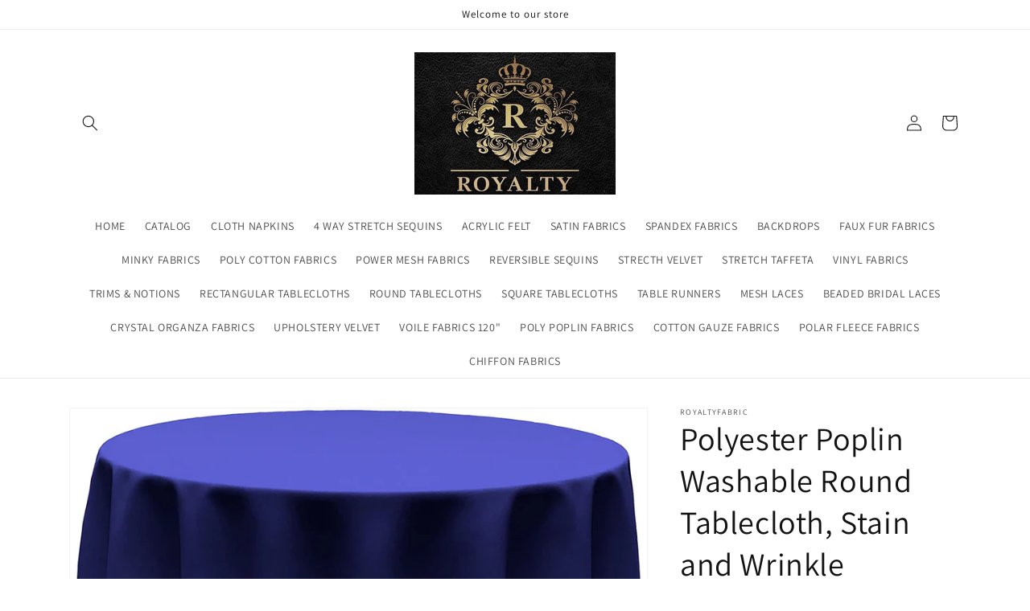

--- FILE ---
content_type: text/html; charset=utf-8
request_url: https://royaltyfabric.com/products/polyester-poplin-washable-round-tablecloth-stain-and-wrinkle-resistant-table-cover-royal
body_size: 28998
content:
<!doctype html>
<html class="no-js" lang="en">
  <head>
    <meta charset="utf-8">
    <meta http-equiv="X-UA-Compatible" content="IE=edge">
    <meta name="viewport" content="width=device-width,initial-scale=1">
    <meta name="theme-color" content="">
    <link rel="canonical" href="https://royaltyfabric.com/products/polyester-poplin-washable-round-tablecloth-stain-and-wrinkle-resistant-table-cover-royal">
    <link rel="preconnect" href="https://cdn.shopify.com" crossorigin><link rel="icon" type="image/png" href="//royaltyfabric.com/cdn/shop/files/rsz_7w_sqshklyozlcfoebfu.jpg?crop=center&height=32&v=1647292052&width=32"><link rel="preconnect" href="https://fonts.shopifycdn.com" crossorigin><title>
      Polyester Poplin Washable Round Tablecloth, Stain and Wrinkle Resistan
 &ndash; royaltyfabric</title>

    
      <meta name="description" content="About this item 100% Polyester 100% Polyester Poplin Fabric. Made In USA PLEASE NOTE: This are small tablecloths for small coffee table. The fabric can easily be machine washed and will also withstand Professional cleaning detergents The digital images we display have the most accurate color possible. However, due to d">
    

    

<meta property="og:site_name" content="royaltyfabric">
<meta property="og:url" content="https://royaltyfabric.com/products/polyester-poplin-washable-round-tablecloth-stain-and-wrinkle-resistant-table-cover-royal">
<meta property="og:title" content="Polyester Poplin Washable Round Tablecloth, Stain and Wrinkle Resistan">
<meta property="og:type" content="product">
<meta property="og:description" content="About this item 100% Polyester 100% Polyester Poplin Fabric. Made In USA PLEASE NOTE: This are small tablecloths for small coffee table. The fabric can easily be machine washed and will also withstand Professional cleaning detergents The digital images we display have the most accurate color possible. However, due to d"><meta property="og:image" content="http://royaltyfabric.com/cdn/shop/products/71YMkK8APwL._AC_SL1500.jpg?v=1649019599">
  <meta property="og:image:secure_url" content="https://royaltyfabric.com/cdn/shop/products/71YMkK8APwL._AC_SL1500.jpg?v=1649019599">
  <meta property="og:image:width" content="1499">
  <meta property="og:image:height" content="1500"><meta property="og:price:amount" content="12.99">
  <meta property="og:price:currency" content="USD"><meta name="twitter:card" content="summary_large_image">
<meta name="twitter:title" content="Polyester Poplin Washable Round Tablecloth, Stain and Wrinkle Resistan">
<meta name="twitter:description" content="About this item 100% Polyester 100% Polyester Poplin Fabric. Made In USA PLEASE NOTE: This are small tablecloths for small coffee table. The fabric can easily be machine washed and will also withstand Professional cleaning detergents The digital images we display have the most accurate color possible. However, due to d">


    <script src="//royaltyfabric.com/cdn/shop/t/1/assets/global.js?v=135116476141006970691647282869" defer="defer"></script>
    <script>window.performance && window.performance.mark && window.performance.mark('shopify.content_for_header.start');</script><meta name="google-site-verification" content="ODUAMa_cdimDYVojx47uCPvNXlzQdvNrVTPsULq5Zy4">
<meta id="shopify-digital-wallet" name="shopify-digital-wallet" content="/63466864890/digital_wallets/dialog">
<meta name="shopify-checkout-api-token" content="d8f462057f90992f23658d58658601e2">
<meta id="in-context-paypal-metadata" data-shop-id="63466864890" data-venmo-supported="true" data-environment="production" data-locale="en_US" data-paypal-v4="true" data-currency="USD">
<link rel="alternate" type="application/json+oembed" href="https://royaltyfabric.com/products/polyester-poplin-washable-round-tablecloth-stain-and-wrinkle-resistant-table-cover-royal.oembed">
<script async="async" src="/checkouts/internal/preloads.js?locale=en-US"></script>
<script id="shopify-features" type="application/json">{"accessToken":"d8f462057f90992f23658d58658601e2","betas":["rich-media-storefront-analytics"],"domain":"royaltyfabric.com","predictiveSearch":true,"shopId":63466864890,"locale":"en"}</script>
<script>var Shopify = Shopify || {};
Shopify.shop = "royaltyfabric.myshopify.com";
Shopify.locale = "en";
Shopify.currency = {"active":"USD","rate":"1.0"};
Shopify.country = "US";
Shopify.theme = {"name":"Dawn","id":131429826810,"schema_name":"Dawn","schema_version":"4.0.0","theme_store_id":887,"role":"main"};
Shopify.theme.handle = "null";
Shopify.theme.style = {"id":null,"handle":null};
Shopify.cdnHost = "royaltyfabric.com/cdn";
Shopify.routes = Shopify.routes || {};
Shopify.routes.root = "/";</script>
<script type="module">!function(o){(o.Shopify=o.Shopify||{}).modules=!0}(window);</script>
<script>!function(o){function n(){var o=[];function n(){o.push(Array.prototype.slice.apply(arguments))}return n.q=o,n}var t=o.Shopify=o.Shopify||{};t.loadFeatures=n(),t.autoloadFeatures=n()}(window);</script>
<script id="shop-js-analytics" type="application/json">{"pageType":"product"}</script>
<script defer="defer" async type="module" src="//royaltyfabric.com/cdn/shopifycloud/shop-js/modules/v2/client.init-shop-cart-sync_BdyHc3Nr.en.esm.js"></script>
<script defer="defer" async type="module" src="//royaltyfabric.com/cdn/shopifycloud/shop-js/modules/v2/chunk.common_Daul8nwZ.esm.js"></script>
<script type="module">
  await import("//royaltyfabric.com/cdn/shopifycloud/shop-js/modules/v2/client.init-shop-cart-sync_BdyHc3Nr.en.esm.js");
await import("//royaltyfabric.com/cdn/shopifycloud/shop-js/modules/v2/chunk.common_Daul8nwZ.esm.js");

  window.Shopify.SignInWithShop?.initShopCartSync?.({"fedCMEnabled":true,"windoidEnabled":true});

</script>
<script>(function() {
  var isLoaded = false;
  function asyncLoad() {
    if (isLoaded) return;
    isLoaded = true;
    var urls = ["\/\/shopify.privy.com\/widget.js?shop=royaltyfabric.myshopify.com","https:\/\/cdn.hextom.com\/js\/freeshippingbar.js?shop=royaltyfabric.myshopify.com","https:\/\/cdn.hextom.com\/js\/ultimatesalesboost.js?shop=royaltyfabric.myshopify.com"];
    for (var i = 0; i < urls.length; i++) {
      var s = document.createElement('script');
      s.type = 'text/javascript';
      s.async = true;
      s.src = urls[i];
      var x = document.getElementsByTagName('script')[0];
      x.parentNode.insertBefore(s, x);
    }
  };
  if(window.attachEvent) {
    window.attachEvent('onload', asyncLoad);
  } else {
    window.addEventListener('load', asyncLoad, false);
  }
})();</script>
<script id="__st">var __st={"a":63466864890,"offset":-28800,"reqid":"50227ad3-002b-4c9c-81e1-3c8f92f735ed-1768991613","pageurl":"royaltyfabric.com\/products\/polyester-poplin-washable-round-tablecloth-stain-and-wrinkle-resistant-table-cover-royal","u":"c8c03f153f5c","p":"product","rtyp":"product","rid":7579786936570};</script>
<script>window.ShopifyPaypalV4VisibilityTracking = true;</script>
<script id="captcha-bootstrap">!function(){'use strict';const t='contact',e='account',n='new_comment',o=[[t,t],['blogs',n],['comments',n],[t,'customer']],c=[[e,'customer_login'],[e,'guest_login'],[e,'recover_customer_password'],[e,'create_customer']],r=t=>t.map((([t,e])=>`form[action*='/${t}']:not([data-nocaptcha='true']) input[name='form_type'][value='${e}']`)).join(','),a=t=>()=>t?[...document.querySelectorAll(t)].map((t=>t.form)):[];function s(){const t=[...o],e=r(t);return a(e)}const i='password',u='form_key',d=['recaptcha-v3-token','g-recaptcha-response','h-captcha-response',i],f=()=>{try{return window.sessionStorage}catch{return}},m='__shopify_v',_=t=>t.elements[u];function p(t,e,n=!1){try{const o=window.sessionStorage,c=JSON.parse(o.getItem(e)),{data:r}=function(t){const{data:e,action:n}=t;return t[m]||n?{data:e,action:n}:{data:t,action:n}}(c);for(const[e,n]of Object.entries(r))t.elements[e]&&(t.elements[e].value=n);n&&o.removeItem(e)}catch(o){console.error('form repopulation failed',{error:o})}}const l='form_type',E='cptcha';function T(t){t.dataset[E]=!0}const w=window,h=w.document,L='Shopify',v='ce_forms',y='captcha';let A=!1;((t,e)=>{const n=(g='f06e6c50-85a8-45c8-87d0-21a2b65856fe',I='https://cdn.shopify.com/shopifycloud/storefront-forms-hcaptcha/ce_storefront_forms_captcha_hcaptcha.v1.5.2.iife.js',D={infoText:'Protected by hCaptcha',privacyText:'Privacy',termsText:'Terms'},(t,e,n)=>{const o=w[L][v],c=o.bindForm;if(c)return c(t,g,e,D).then(n);var r;o.q.push([[t,g,e,D],n]),r=I,A||(h.body.append(Object.assign(h.createElement('script'),{id:'captcha-provider',async:!0,src:r})),A=!0)});var g,I,D;w[L]=w[L]||{},w[L][v]=w[L][v]||{},w[L][v].q=[],w[L][y]=w[L][y]||{},w[L][y].protect=function(t,e){n(t,void 0,e),T(t)},Object.freeze(w[L][y]),function(t,e,n,w,h,L){const[v,y,A,g]=function(t,e,n){const i=e?o:[],u=t?c:[],d=[...i,...u],f=r(d),m=r(i),_=r(d.filter((([t,e])=>n.includes(e))));return[a(f),a(m),a(_),s()]}(w,h,L),I=t=>{const e=t.target;return e instanceof HTMLFormElement?e:e&&e.form},D=t=>v().includes(t);t.addEventListener('submit',(t=>{const e=I(t);if(!e)return;const n=D(e)&&!e.dataset.hcaptchaBound&&!e.dataset.recaptchaBound,o=_(e),c=g().includes(e)&&(!o||!o.value);(n||c)&&t.preventDefault(),c&&!n&&(function(t){try{if(!f())return;!function(t){const e=f();if(!e)return;const n=_(t);if(!n)return;const o=n.value;o&&e.removeItem(o)}(t);const e=Array.from(Array(32),(()=>Math.random().toString(36)[2])).join('');!function(t,e){_(t)||t.append(Object.assign(document.createElement('input'),{type:'hidden',name:u})),t.elements[u].value=e}(t,e),function(t,e){const n=f();if(!n)return;const o=[...t.querySelectorAll(`input[type='${i}']`)].map((({name:t})=>t)),c=[...d,...o],r={};for(const[a,s]of new FormData(t).entries())c.includes(a)||(r[a]=s);n.setItem(e,JSON.stringify({[m]:1,action:t.action,data:r}))}(t,e)}catch(e){console.error('failed to persist form',e)}}(e),e.submit())}));const S=(t,e)=>{t&&!t.dataset[E]&&(n(t,e.some((e=>e===t))),T(t))};for(const o of['focusin','change'])t.addEventListener(o,(t=>{const e=I(t);D(e)&&S(e,y())}));const B=e.get('form_key'),M=e.get(l),P=B&&M;t.addEventListener('DOMContentLoaded',(()=>{const t=y();if(P)for(const e of t)e.elements[l].value===M&&p(e,B);[...new Set([...A(),...v().filter((t=>'true'===t.dataset.shopifyCaptcha))])].forEach((e=>S(e,t)))}))}(h,new URLSearchParams(w.location.search),n,t,e,['guest_login'])})(!0,!0)}();</script>
<script integrity="sha256-4kQ18oKyAcykRKYeNunJcIwy7WH5gtpwJnB7kiuLZ1E=" data-source-attribution="shopify.loadfeatures" defer="defer" src="//royaltyfabric.com/cdn/shopifycloud/storefront/assets/storefront/load_feature-a0a9edcb.js" crossorigin="anonymous"></script>
<script data-source-attribution="shopify.dynamic_checkout.dynamic.init">var Shopify=Shopify||{};Shopify.PaymentButton=Shopify.PaymentButton||{isStorefrontPortableWallets:!0,init:function(){window.Shopify.PaymentButton.init=function(){};var t=document.createElement("script");t.src="https://royaltyfabric.com/cdn/shopifycloud/portable-wallets/latest/portable-wallets.en.js",t.type="module",document.head.appendChild(t)}};
</script>
<script data-source-attribution="shopify.dynamic_checkout.buyer_consent">
  function portableWalletsHideBuyerConsent(e){var t=document.getElementById("shopify-buyer-consent"),n=document.getElementById("shopify-subscription-policy-button");t&&n&&(t.classList.add("hidden"),t.setAttribute("aria-hidden","true"),n.removeEventListener("click",e))}function portableWalletsShowBuyerConsent(e){var t=document.getElementById("shopify-buyer-consent"),n=document.getElementById("shopify-subscription-policy-button");t&&n&&(t.classList.remove("hidden"),t.removeAttribute("aria-hidden"),n.addEventListener("click",e))}window.Shopify?.PaymentButton&&(window.Shopify.PaymentButton.hideBuyerConsent=portableWalletsHideBuyerConsent,window.Shopify.PaymentButton.showBuyerConsent=portableWalletsShowBuyerConsent);
</script>
<script>
  function portableWalletsCleanup(e){e&&e.src&&console.error("Failed to load portable wallets script "+e.src);var t=document.querySelectorAll("shopify-accelerated-checkout .shopify-payment-button__skeleton, shopify-accelerated-checkout-cart .wallet-cart-button__skeleton"),e=document.getElementById("shopify-buyer-consent");for(let e=0;e<t.length;e++)t[e].remove();e&&e.remove()}function portableWalletsNotLoadedAsModule(e){e instanceof ErrorEvent&&"string"==typeof e.message&&e.message.includes("import.meta")&&"string"==typeof e.filename&&e.filename.includes("portable-wallets")&&(window.removeEventListener("error",portableWalletsNotLoadedAsModule),window.Shopify.PaymentButton.failedToLoad=e,"loading"===document.readyState?document.addEventListener("DOMContentLoaded",window.Shopify.PaymentButton.init):window.Shopify.PaymentButton.init())}window.addEventListener("error",portableWalletsNotLoadedAsModule);
</script>

<script type="module" src="https://royaltyfabric.com/cdn/shopifycloud/portable-wallets/latest/portable-wallets.en.js" onError="portableWalletsCleanup(this)" crossorigin="anonymous"></script>
<script nomodule>
  document.addEventListener("DOMContentLoaded", portableWalletsCleanup);
</script>

<link id="shopify-accelerated-checkout-styles" rel="stylesheet" media="screen" href="https://royaltyfabric.com/cdn/shopifycloud/portable-wallets/latest/accelerated-checkout-backwards-compat.css" crossorigin="anonymous">
<style id="shopify-accelerated-checkout-cart">
        #shopify-buyer-consent {
  margin-top: 1em;
  display: inline-block;
  width: 100%;
}

#shopify-buyer-consent.hidden {
  display: none;
}

#shopify-subscription-policy-button {
  background: none;
  border: none;
  padding: 0;
  text-decoration: underline;
  font-size: inherit;
  cursor: pointer;
}

#shopify-subscription-policy-button::before {
  box-shadow: none;
}

      </style>
<script id="sections-script" data-sections="main-product,product-recommendations,header,footer" defer="defer" src="//royaltyfabric.com/cdn/shop/t/1/compiled_assets/scripts.js?v=41"></script>
<script>window.performance && window.performance.mark && window.performance.mark('shopify.content_for_header.end');</script>


    <style data-shopify>
      @font-face {
  font-family: Assistant;
  font-weight: 400;
  font-style: normal;
  font-display: swap;
  src: url("//royaltyfabric.com/cdn/fonts/assistant/assistant_n4.9120912a469cad1cc292572851508ca49d12e768.woff2") format("woff2"),
       url("//royaltyfabric.com/cdn/fonts/assistant/assistant_n4.6e9875ce64e0fefcd3f4446b7ec9036b3ddd2985.woff") format("woff");
}

      @font-face {
  font-family: Assistant;
  font-weight: 700;
  font-style: normal;
  font-display: swap;
  src: url("//royaltyfabric.com/cdn/fonts/assistant/assistant_n7.bf44452348ec8b8efa3aa3068825305886b1c83c.woff2") format("woff2"),
       url("//royaltyfabric.com/cdn/fonts/assistant/assistant_n7.0c887fee83f6b3bda822f1150b912c72da0f7b64.woff") format("woff");
}

      
      
      @font-face {
  font-family: Assistant;
  font-weight: 400;
  font-style: normal;
  font-display: swap;
  src: url("//royaltyfabric.com/cdn/fonts/assistant/assistant_n4.9120912a469cad1cc292572851508ca49d12e768.woff2") format("woff2"),
       url("//royaltyfabric.com/cdn/fonts/assistant/assistant_n4.6e9875ce64e0fefcd3f4446b7ec9036b3ddd2985.woff") format("woff");
}


      :root {
        --font-body-family: Assistant, sans-serif;
        --font-body-style: normal;
        --font-body-weight: 400;

        --font-heading-family: Assistant, sans-serif;
        --font-heading-style: normal;
        --font-heading-weight: 400;

        --font-body-scale: 1.0;
        --font-heading-scale: 1.0;

        --color-base-text: 18, 18, 18;
        --color-shadow: 18, 18, 18;
        --color-base-background-1: 255, 255, 255;
        --color-base-background-2: 243, 243, 243;
        --color-base-solid-button-labels: 255, 255, 255;
        --color-base-outline-button-labels: 18, 18, 18;
        --color-base-accent-1: 18, 18, 18;
        --color-base-accent-2: 51, 79, 180;
        --payment-terms-background-color: #ffffff;

        --gradient-base-background-1: #ffffff;
        --gradient-base-background-2: #f3f3f3;
        --gradient-base-accent-1: #121212;
        --gradient-base-accent-2: #334fb4;

        --media-padding: px;
        --media-border-opacity: 0.05;
        --media-border-width: 1px;
        --media-radius: 0px;
        --media-shadow-opacity: 0.0;
        --media-shadow-horizontal-offset: 0px;
        --media-shadow-vertical-offset: 4px;
        --media-shadow-blur-radius: 5px;

        --page-width: 120rem;
        --page-width-margin: 0rem;

        --card-image-padding: 0.0rem;
        --card-corner-radius: 0.0rem;
        --card-text-alignment: left;
        --card-border-width: 0.0rem;
        --card-border-opacity: 0.1;
        --card-shadow-opacity: 0.0;
        --card-shadow-horizontal-offset: 0.0rem;
        --card-shadow-vertical-offset: 0.4rem;
        --card-shadow-blur-radius: 0.5rem;

        --badge-corner-radius: 4.0rem;

        --popup-border-width: 1px;
        --popup-border-opacity: 0.1;
        --popup-corner-radius: 0px;
        --popup-shadow-opacity: 0.0;
        --popup-shadow-horizontal-offset: 0px;
        --popup-shadow-vertical-offset: 4px;
        --popup-shadow-blur-radius: 5px;

        --drawer-border-width: 1px;
        --drawer-border-opacity: 0.1;
        --drawer-shadow-opacity: 0.0;
        --drawer-shadow-horizontal-offset: 0px;
        --drawer-shadow-vertical-offset: 4px;
        --drawer-shadow-blur-radius: 5px;

        --spacing-sections-desktop: 0px;
        --spacing-sections-mobile: 0px;

        --grid-desktop-vertical-spacing: 8px;
        --grid-desktop-horizontal-spacing: 8px;
        --grid-mobile-vertical-spacing: 4px;
        --grid-mobile-horizontal-spacing: 4px;

        --text-boxes-border-opacity: 0.1;
        --text-boxes-border-width: 0px;
        --text-boxes-radius: 0px;
        --text-boxes-shadow-opacity: 0.0;
        --text-boxes-shadow-horizontal-offset: 0px;
        --text-boxes-shadow-vertical-offset: 4px;
        --text-boxes-shadow-blur-radius: 5px;

        --buttons-radius: 0px;
        --buttons-radius-outset: 0px;
        --buttons-border-width: 1px;
        --buttons-border-opacity: 1.0;
        --buttons-shadow-opacity: 0.0;
        --buttons-shadow-horizontal-offset: 0px;
        --buttons-shadow-vertical-offset: 4px;
        --buttons-shadow-blur-radius: 5px;
        --buttons-border-offset: 0px;

        --inputs-radius: 0px;
        --inputs-border-width: 1px;
        --inputs-border-opacity: 0.55;
        --inputs-shadow-opacity: 0.0;
        --inputs-shadow-horizontal-offset: 0px;
        --inputs-margin-offset: 0px;
        --inputs-shadow-vertical-offset: 4px;
        --inputs-shadow-blur-radius: 5px;
        --inputs-radius-outset: 0px;

        --variant-pills-radius: 40px;
        --variant-pills-border-width: 1px;
        --variant-pills-border-opacity: 0.55;
        --variant-pills-shadow-opacity: 0.0;
        --variant-pills-shadow-horizontal-offset: 0px;
        --variant-pills-shadow-vertical-offset: 4px;
        --variant-pills-shadow-blur-radius: 5px;
      }

      *,
      *::before,
      *::after {
        box-sizing: inherit;
      }

      html {
        box-sizing: border-box;
        font-size: calc(var(--font-body-scale) * 62.5%);
        height: 100%;
      }

      body {
        display: grid;
        grid-template-rows: auto auto 1fr auto;
        grid-template-columns: 100%;
        min-height: 100%;
        margin: 0;
        font-size: 1.5rem;
        letter-spacing: 0.06rem;
        line-height: calc(1 + 0.8 / var(--font-body-scale));
        font-family: var(--font-body-family);
        font-style: var(--font-body-style);
        font-weight: var(--font-body-weight);
      }

      @media screen and (min-width: 750px) {
        body {
          font-size: 1.6rem;
        }
      }
    </style>

    <link href="//royaltyfabric.com/cdn/shop/t/1/assets/base.css?v=144997082486365258741647282888" rel="stylesheet" type="text/css" media="all" />
<link rel="preload" as="font" href="//royaltyfabric.com/cdn/fonts/assistant/assistant_n4.9120912a469cad1cc292572851508ca49d12e768.woff2" type="font/woff2" crossorigin><link rel="preload" as="font" href="//royaltyfabric.com/cdn/fonts/assistant/assistant_n4.9120912a469cad1cc292572851508ca49d12e768.woff2" type="font/woff2" crossorigin><link rel="stylesheet" href="//royaltyfabric.com/cdn/shop/t/1/assets/component-predictive-search.css?v=165644661289088488651647282865" media="print" onload="this.media='all'"><script>document.documentElement.className = document.documentElement.className.replace('no-js', 'js');
    if (Shopify.designMode) {
      document.documentElement.classList.add('shopify-design-mode');
    }
    </script>
  <link href="https://monorail-edge.shopifysvc.com" rel="dns-prefetch">
<script>(function(){if ("sendBeacon" in navigator && "performance" in window) {try {var session_token_from_headers = performance.getEntriesByType('navigation')[0].serverTiming.find(x => x.name == '_s').description;} catch {var session_token_from_headers = undefined;}var session_cookie_matches = document.cookie.match(/_shopify_s=([^;]*)/);var session_token_from_cookie = session_cookie_matches && session_cookie_matches.length === 2 ? session_cookie_matches[1] : "";var session_token = session_token_from_headers || session_token_from_cookie || "";function handle_abandonment_event(e) {var entries = performance.getEntries().filter(function(entry) {return /monorail-edge.shopifysvc.com/.test(entry.name);});if (!window.abandonment_tracked && entries.length === 0) {window.abandonment_tracked = true;var currentMs = Date.now();var navigation_start = performance.timing.navigationStart;var payload = {shop_id: 63466864890,url: window.location.href,navigation_start,duration: currentMs - navigation_start,session_token,page_type: "product"};window.navigator.sendBeacon("https://monorail-edge.shopifysvc.com/v1/produce", JSON.stringify({schema_id: "online_store_buyer_site_abandonment/1.1",payload: payload,metadata: {event_created_at_ms: currentMs,event_sent_at_ms: currentMs}}));}}window.addEventListener('pagehide', handle_abandonment_event);}}());</script>
<script id="web-pixels-manager-setup">(function e(e,d,r,n,o){if(void 0===o&&(o={}),!Boolean(null===(a=null===(i=window.Shopify)||void 0===i?void 0:i.analytics)||void 0===a?void 0:a.replayQueue)){var i,a;window.Shopify=window.Shopify||{};var t=window.Shopify;t.analytics=t.analytics||{};var s=t.analytics;s.replayQueue=[],s.publish=function(e,d,r){return s.replayQueue.push([e,d,r]),!0};try{self.performance.mark("wpm:start")}catch(e){}var l=function(){var e={modern:/Edge?\/(1{2}[4-9]|1[2-9]\d|[2-9]\d{2}|\d{4,})\.\d+(\.\d+|)|Firefox\/(1{2}[4-9]|1[2-9]\d|[2-9]\d{2}|\d{4,})\.\d+(\.\d+|)|Chrom(ium|e)\/(9{2}|\d{3,})\.\d+(\.\d+|)|(Maci|X1{2}).+ Version\/(15\.\d+|(1[6-9]|[2-9]\d|\d{3,})\.\d+)([,.]\d+|)( \(\w+\)|)( Mobile\/\w+|) Safari\/|Chrome.+OPR\/(9{2}|\d{3,})\.\d+\.\d+|(CPU[ +]OS|iPhone[ +]OS|CPU[ +]iPhone|CPU IPhone OS|CPU iPad OS)[ +]+(15[._]\d+|(1[6-9]|[2-9]\d|\d{3,})[._]\d+)([._]\d+|)|Android:?[ /-](13[3-9]|1[4-9]\d|[2-9]\d{2}|\d{4,})(\.\d+|)(\.\d+|)|Android.+Firefox\/(13[5-9]|1[4-9]\d|[2-9]\d{2}|\d{4,})\.\d+(\.\d+|)|Android.+Chrom(ium|e)\/(13[3-9]|1[4-9]\d|[2-9]\d{2}|\d{4,})\.\d+(\.\d+|)|SamsungBrowser\/([2-9]\d|\d{3,})\.\d+/,legacy:/Edge?\/(1[6-9]|[2-9]\d|\d{3,})\.\d+(\.\d+|)|Firefox\/(5[4-9]|[6-9]\d|\d{3,})\.\d+(\.\d+|)|Chrom(ium|e)\/(5[1-9]|[6-9]\d|\d{3,})\.\d+(\.\d+|)([\d.]+$|.*Safari\/(?![\d.]+ Edge\/[\d.]+$))|(Maci|X1{2}).+ Version\/(10\.\d+|(1[1-9]|[2-9]\d|\d{3,})\.\d+)([,.]\d+|)( \(\w+\)|)( Mobile\/\w+|) Safari\/|Chrome.+OPR\/(3[89]|[4-9]\d|\d{3,})\.\d+\.\d+|(CPU[ +]OS|iPhone[ +]OS|CPU[ +]iPhone|CPU IPhone OS|CPU iPad OS)[ +]+(10[._]\d+|(1[1-9]|[2-9]\d|\d{3,})[._]\d+)([._]\d+|)|Android:?[ /-](13[3-9]|1[4-9]\d|[2-9]\d{2}|\d{4,})(\.\d+|)(\.\d+|)|Mobile Safari.+OPR\/([89]\d|\d{3,})\.\d+\.\d+|Android.+Firefox\/(13[5-9]|1[4-9]\d|[2-9]\d{2}|\d{4,})\.\d+(\.\d+|)|Android.+Chrom(ium|e)\/(13[3-9]|1[4-9]\d|[2-9]\d{2}|\d{4,})\.\d+(\.\d+|)|Android.+(UC? ?Browser|UCWEB|U3)[ /]?(15\.([5-9]|\d{2,})|(1[6-9]|[2-9]\d|\d{3,})\.\d+)\.\d+|SamsungBrowser\/(5\.\d+|([6-9]|\d{2,})\.\d+)|Android.+MQ{2}Browser\/(14(\.(9|\d{2,})|)|(1[5-9]|[2-9]\d|\d{3,})(\.\d+|))(\.\d+|)|K[Aa][Ii]OS\/(3\.\d+|([4-9]|\d{2,})\.\d+)(\.\d+|)/},d=e.modern,r=e.legacy,n=navigator.userAgent;return n.match(d)?"modern":n.match(r)?"legacy":"unknown"}(),u="modern"===l?"modern":"legacy",c=(null!=n?n:{modern:"",legacy:""})[u],f=function(e){return[e.baseUrl,"/wpm","/b",e.hashVersion,"modern"===e.buildTarget?"m":"l",".js"].join("")}({baseUrl:d,hashVersion:r,buildTarget:u}),m=function(e){var d=e.version,r=e.bundleTarget,n=e.surface,o=e.pageUrl,i=e.monorailEndpoint;return{emit:function(e){var a=e.status,t=e.errorMsg,s=(new Date).getTime(),l=JSON.stringify({metadata:{event_sent_at_ms:s},events:[{schema_id:"web_pixels_manager_load/3.1",payload:{version:d,bundle_target:r,page_url:o,status:a,surface:n,error_msg:t},metadata:{event_created_at_ms:s}}]});if(!i)return console&&console.warn&&console.warn("[Web Pixels Manager] No Monorail endpoint provided, skipping logging."),!1;try{return self.navigator.sendBeacon.bind(self.navigator)(i,l)}catch(e){}var u=new XMLHttpRequest;try{return u.open("POST",i,!0),u.setRequestHeader("Content-Type","text/plain"),u.send(l),!0}catch(e){return console&&console.warn&&console.warn("[Web Pixels Manager] Got an unhandled error while logging to Monorail."),!1}}}}({version:r,bundleTarget:l,surface:e.surface,pageUrl:self.location.href,monorailEndpoint:e.monorailEndpoint});try{o.browserTarget=l,function(e){var d=e.src,r=e.async,n=void 0===r||r,o=e.onload,i=e.onerror,a=e.sri,t=e.scriptDataAttributes,s=void 0===t?{}:t,l=document.createElement("script"),u=document.querySelector("head"),c=document.querySelector("body");if(l.async=n,l.src=d,a&&(l.integrity=a,l.crossOrigin="anonymous"),s)for(var f in s)if(Object.prototype.hasOwnProperty.call(s,f))try{l.dataset[f]=s[f]}catch(e){}if(o&&l.addEventListener("load",o),i&&l.addEventListener("error",i),u)u.appendChild(l);else{if(!c)throw new Error("Did not find a head or body element to append the script");c.appendChild(l)}}({src:f,async:!0,onload:function(){if(!function(){var e,d;return Boolean(null===(d=null===(e=window.Shopify)||void 0===e?void 0:e.analytics)||void 0===d?void 0:d.initialized)}()){var d=window.webPixelsManager.init(e)||void 0;if(d){var r=window.Shopify.analytics;r.replayQueue.forEach((function(e){var r=e[0],n=e[1],o=e[2];d.publishCustomEvent(r,n,o)})),r.replayQueue=[],r.publish=d.publishCustomEvent,r.visitor=d.visitor,r.initialized=!0}}},onerror:function(){return m.emit({status:"failed",errorMsg:"".concat(f," has failed to load")})},sri:function(e){var d=/^sha384-[A-Za-z0-9+/=]+$/;return"string"==typeof e&&d.test(e)}(c)?c:"",scriptDataAttributes:o}),m.emit({status:"loading"})}catch(e){m.emit({status:"failed",errorMsg:(null==e?void 0:e.message)||"Unknown error"})}}})({shopId: 63466864890,storefrontBaseUrl: "https://royaltyfabric.com",extensionsBaseUrl: "https://extensions.shopifycdn.com/cdn/shopifycloud/web-pixels-manager",monorailEndpoint: "https://monorail-edge.shopifysvc.com/unstable/produce_batch",surface: "storefront-renderer",enabledBetaFlags: ["2dca8a86"],webPixelsConfigList: [{"id":"539754746","configuration":"{\"config\":\"{\\\"pixel_id\\\":\\\"GT-KDQFPND\\\",\\\"target_country\\\":\\\"US\\\",\\\"gtag_events\\\":[{\\\"type\\\":\\\"purchase\\\",\\\"action_label\\\":\\\"MC-75WJ2DC3NP\\\"},{\\\"type\\\":\\\"page_view\\\",\\\"action_label\\\":\\\"MC-75WJ2DC3NP\\\"},{\\\"type\\\":\\\"view_item\\\",\\\"action_label\\\":\\\"MC-75WJ2DC3NP\\\"}],\\\"enable_monitoring_mode\\\":false}\"}","eventPayloadVersion":"v1","runtimeContext":"OPEN","scriptVersion":"b2a88bafab3e21179ed38636efcd8a93","type":"APP","apiClientId":1780363,"privacyPurposes":[],"dataSharingAdjustments":{"protectedCustomerApprovalScopes":["read_customer_address","read_customer_email","read_customer_name","read_customer_personal_data","read_customer_phone"]}},{"id":"77693178","configuration":"{\"tagID\":\"2612404805289\"}","eventPayloadVersion":"v1","runtimeContext":"STRICT","scriptVersion":"18031546ee651571ed29edbe71a3550b","type":"APP","apiClientId":3009811,"privacyPurposes":["ANALYTICS","MARKETING","SALE_OF_DATA"],"dataSharingAdjustments":{"protectedCustomerApprovalScopes":["read_customer_address","read_customer_email","read_customer_name","read_customer_personal_data","read_customer_phone"]}},{"id":"shopify-app-pixel","configuration":"{}","eventPayloadVersion":"v1","runtimeContext":"STRICT","scriptVersion":"0450","apiClientId":"shopify-pixel","type":"APP","privacyPurposes":["ANALYTICS","MARKETING"]},{"id":"shopify-custom-pixel","eventPayloadVersion":"v1","runtimeContext":"LAX","scriptVersion":"0450","apiClientId":"shopify-pixel","type":"CUSTOM","privacyPurposes":["ANALYTICS","MARKETING"]}],isMerchantRequest: false,initData: {"shop":{"name":"royaltyfabric","paymentSettings":{"currencyCode":"USD"},"myshopifyDomain":"royaltyfabric.myshopify.com","countryCode":"US","storefrontUrl":"https:\/\/royaltyfabric.com"},"customer":null,"cart":null,"checkout":null,"productVariants":[{"price":{"amount":12.99,"currencyCode":"USD"},"product":{"title":"Polyester Poplin Washable Round Tablecloth, Stain and Wrinkle Resistant Table Cover Royal","vendor":"royaltyfabric","id":"7579786936570","untranslatedTitle":"Polyester Poplin Washable Round Tablecloth, Stain and Wrinkle Resistant Table Cover Royal","url":"\/products\/polyester-poplin-washable-round-tablecloth-stain-and-wrinkle-resistant-table-cover-royal","type":""},"id":"42597859229946","image":{"src":"\/\/royaltyfabric.com\/cdn\/shop\/products\/71YMkK8APwL._AC_SL1500.jpg?v=1649019599"},"sku":null,"title":"30\" Round","untranslatedTitle":"30\" Round"},{"price":{"amount":14.99,"currencyCode":"USD"},"product":{"title":"Polyester Poplin Washable Round Tablecloth, Stain and Wrinkle Resistant Table Cover Royal","vendor":"royaltyfabric","id":"7579786936570","untranslatedTitle":"Polyester Poplin Washable Round Tablecloth, Stain and Wrinkle Resistant Table Cover Royal","url":"\/products\/polyester-poplin-washable-round-tablecloth-stain-and-wrinkle-resistant-table-cover-royal","type":""},"id":"42597859262714","image":{"src":"\/\/royaltyfabric.com\/cdn\/shop\/products\/71YMkK8APwL._AC_SL1500.jpg?v=1649019599"},"sku":null,"title":"42\" Round","untranslatedTitle":"42\" Round"},{"price":{"amount":15.99,"currencyCode":"USD"},"product":{"title":"Polyester Poplin Washable Round Tablecloth, Stain and Wrinkle Resistant Table Cover Royal","vendor":"royaltyfabric","id":"7579786936570","untranslatedTitle":"Polyester Poplin Washable Round Tablecloth, Stain and Wrinkle Resistant Table Cover Royal","url":"\/products\/polyester-poplin-washable-round-tablecloth-stain-and-wrinkle-resistant-table-cover-royal","type":""},"id":"42597859295482","image":{"src":"\/\/royaltyfabric.com\/cdn\/shop\/products\/71YMkK8APwL._AC_SL1500.jpg?v=1649019599"},"sku":null,"title":"48\" Round","untranslatedTitle":"48\" Round"},{"price":{"amount":16.99,"currencyCode":"USD"},"product":{"title":"Polyester Poplin Washable Round Tablecloth, Stain and Wrinkle Resistant Table Cover Royal","vendor":"royaltyfabric","id":"7579786936570","untranslatedTitle":"Polyester Poplin Washable Round Tablecloth, Stain and Wrinkle Resistant Table Cover Royal","url":"\/products\/polyester-poplin-washable-round-tablecloth-stain-and-wrinkle-resistant-table-cover-royal","type":""},"id":"42597859328250","image":{"src":"\/\/royaltyfabric.com\/cdn\/shop\/products\/71YMkK8APwL._AC_SL1500.jpg?v=1649019599"},"sku":null,"title":"54\" Round","untranslatedTitle":"54\" Round"},{"price":{"amount":17.99,"currencyCode":"USD"},"product":{"title":"Polyester Poplin Washable Round Tablecloth, Stain and Wrinkle Resistant Table Cover Royal","vendor":"royaltyfabric","id":"7579786936570","untranslatedTitle":"Polyester Poplin Washable Round Tablecloth, Stain and Wrinkle Resistant Table Cover Royal","url":"\/products\/polyester-poplin-washable-round-tablecloth-stain-and-wrinkle-resistant-table-cover-royal","type":""},"id":"42597859361018","image":{"src":"\/\/royaltyfabric.com\/cdn\/shop\/products\/71YMkK8APwL._AC_SL1500.jpg?v=1649019599"},"sku":null,"title":"58\" Round","untranslatedTitle":"58\" Round"},{"price":{"amount":13.99,"currencyCode":"USD"},"product":{"title":"Polyester Poplin Washable Round Tablecloth, Stain and Wrinkle Resistant Table Cover Royal","vendor":"royaltyfabric","id":"7579786936570","untranslatedTitle":"Polyester Poplin Washable Round Tablecloth, Stain and Wrinkle Resistant Table Cover Royal","url":"\/products\/polyester-poplin-washable-round-tablecloth-stain-and-wrinkle-resistant-table-cover-royal","type":""},"id":"42597859393786","image":{"src":"\/\/royaltyfabric.com\/cdn\/shop\/products\/71YMkK8APwL._AC_SL1500.jpg?v=1649019599"},"sku":null,"title":"36\" Round","untranslatedTitle":"36\" Round"}],"purchasingCompany":null},},"https://royaltyfabric.com/cdn","fcfee988w5aeb613cpc8e4bc33m6693e112",{"modern":"","legacy":""},{"shopId":"63466864890","storefrontBaseUrl":"https:\/\/royaltyfabric.com","extensionBaseUrl":"https:\/\/extensions.shopifycdn.com\/cdn\/shopifycloud\/web-pixels-manager","surface":"storefront-renderer","enabledBetaFlags":"[\"2dca8a86\"]","isMerchantRequest":"false","hashVersion":"fcfee988w5aeb613cpc8e4bc33m6693e112","publish":"custom","events":"[[\"page_viewed\",{}],[\"product_viewed\",{\"productVariant\":{\"price\":{\"amount\":12.99,\"currencyCode\":\"USD\"},\"product\":{\"title\":\"Polyester Poplin Washable Round Tablecloth, Stain and Wrinkle Resistant Table Cover Royal\",\"vendor\":\"royaltyfabric\",\"id\":\"7579786936570\",\"untranslatedTitle\":\"Polyester Poplin Washable Round Tablecloth, Stain and Wrinkle Resistant Table Cover Royal\",\"url\":\"\/products\/polyester-poplin-washable-round-tablecloth-stain-and-wrinkle-resistant-table-cover-royal\",\"type\":\"\"},\"id\":\"42597859229946\",\"image\":{\"src\":\"\/\/royaltyfabric.com\/cdn\/shop\/products\/71YMkK8APwL._AC_SL1500.jpg?v=1649019599\"},\"sku\":null,\"title\":\"30\\\" Round\",\"untranslatedTitle\":\"30\\\" Round\"}}]]"});</script><script>
  window.ShopifyAnalytics = window.ShopifyAnalytics || {};
  window.ShopifyAnalytics.meta = window.ShopifyAnalytics.meta || {};
  window.ShopifyAnalytics.meta.currency = 'USD';
  var meta = {"product":{"id":7579786936570,"gid":"gid:\/\/shopify\/Product\/7579786936570","vendor":"royaltyfabric","type":"","handle":"polyester-poplin-washable-round-tablecloth-stain-and-wrinkle-resistant-table-cover-royal","variants":[{"id":42597859229946,"price":1299,"name":"Polyester Poplin Washable Round Tablecloth, Stain and Wrinkle Resistant Table Cover Royal - 30\" Round","public_title":"30\" Round","sku":null},{"id":42597859262714,"price":1499,"name":"Polyester Poplin Washable Round Tablecloth, Stain and Wrinkle Resistant Table Cover Royal - 42\" Round","public_title":"42\" Round","sku":null},{"id":42597859295482,"price":1599,"name":"Polyester Poplin Washable Round Tablecloth, Stain and Wrinkle Resistant Table Cover Royal - 48\" Round","public_title":"48\" Round","sku":null},{"id":42597859328250,"price":1699,"name":"Polyester Poplin Washable Round Tablecloth, Stain and Wrinkle Resistant Table Cover Royal - 54\" Round","public_title":"54\" Round","sku":null},{"id":42597859361018,"price":1799,"name":"Polyester Poplin Washable Round Tablecloth, Stain and Wrinkle Resistant Table Cover Royal - 58\" Round","public_title":"58\" Round","sku":null},{"id":42597859393786,"price":1399,"name":"Polyester Poplin Washable Round Tablecloth, Stain and Wrinkle Resistant Table Cover Royal - 36\" Round","public_title":"36\" Round","sku":null}],"remote":false},"page":{"pageType":"product","resourceType":"product","resourceId":7579786936570,"requestId":"50227ad3-002b-4c9c-81e1-3c8f92f735ed-1768991613"}};
  for (var attr in meta) {
    window.ShopifyAnalytics.meta[attr] = meta[attr];
  }
</script>
<script class="analytics">
  (function () {
    var customDocumentWrite = function(content) {
      var jquery = null;

      if (window.jQuery) {
        jquery = window.jQuery;
      } else if (window.Checkout && window.Checkout.$) {
        jquery = window.Checkout.$;
      }

      if (jquery) {
        jquery('body').append(content);
      }
    };

    var hasLoggedConversion = function(token) {
      if (token) {
        return document.cookie.indexOf('loggedConversion=' + token) !== -1;
      }
      return false;
    }

    var setCookieIfConversion = function(token) {
      if (token) {
        var twoMonthsFromNow = new Date(Date.now());
        twoMonthsFromNow.setMonth(twoMonthsFromNow.getMonth() + 2);

        document.cookie = 'loggedConversion=' + token + '; expires=' + twoMonthsFromNow;
      }
    }

    var trekkie = window.ShopifyAnalytics.lib = window.trekkie = window.trekkie || [];
    if (trekkie.integrations) {
      return;
    }
    trekkie.methods = [
      'identify',
      'page',
      'ready',
      'track',
      'trackForm',
      'trackLink'
    ];
    trekkie.factory = function(method) {
      return function() {
        var args = Array.prototype.slice.call(arguments);
        args.unshift(method);
        trekkie.push(args);
        return trekkie;
      };
    };
    for (var i = 0; i < trekkie.methods.length; i++) {
      var key = trekkie.methods[i];
      trekkie[key] = trekkie.factory(key);
    }
    trekkie.load = function(config) {
      trekkie.config = config || {};
      trekkie.config.initialDocumentCookie = document.cookie;
      var first = document.getElementsByTagName('script')[0];
      var script = document.createElement('script');
      script.type = 'text/javascript';
      script.onerror = function(e) {
        var scriptFallback = document.createElement('script');
        scriptFallback.type = 'text/javascript';
        scriptFallback.onerror = function(error) {
                var Monorail = {
      produce: function produce(monorailDomain, schemaId, payload) {
        var currentMs = new Date().getTime();
        var event = {
          schema_id: schemaId,
          payload: payload,
          metadata: {
            event_created_at_ms: currentMs,
            event_sent_at_ms: currentMs
          }
        };
        return Monorail.sendRequest("https://" + monorailDomain + "/v1/produce", JSON.stringify(event));
      },
      sendRequest: function sendRequest(endpointUrl, payload) {
        // Try the sendBeacon API
        if (window && window.navigator && typeof window.navigator.sendBeacon === 'function' && typeof window.Blob === 'function' && !Monorail.isIos12()) {
          var blobData = new window.Blob([payload], {
            type: 'text/plain'
          });

          if (window.navigator.sendBeacon(endpointUrl, blobData)) {
            return true;
          } // sendBeacon was not successful

        } // XHR beacon

        var xhr = new XMLHttpRequest();

        try {
          xhr.open('POST', endpointUrl);
          xhr.setRequestHeader('Content-Type', 'text/plain');
          xhr.send(payload);
        } catch (e) {
          console.log(e);
        }

        return false;
      },
      isIos12: function isIos12() {
        return window.navigator.userAgent.lastIndexOf('iPhone; CPU iPhone OS 12_') !== -1 || window.navigator.userAgent.lastIndexOf('iPad; CPU OS 12_') !== -1;
      }
    };
    Monorail.produce('monorail-edge.shopifysvc.com',
      'trekkie_storefront_load_errors/1.1',
      {shop_id: 63466864890,
      theme_id: 131429826810,
      app_name: "storefront",
      context_url: window.location.href,
      source_url: "//royaltyfabric.com/cdn/s/trekkie.storefront.cd680fe47e6c39ca5d5df5f0a32d569bc48c0f27.min.js"});

        };
        scriptFallback.async = true;
        scriptFallback.src = '//royaltyfabric.com/cdn/s/trekkie.storefront.cd680fe47e6c39ca5d5df5f0a32d569bc48c0f27.min.js';
        first.parentNode.insertBefore(scriptFallback, first);
      };
      script.async = true;
      script.src = '//royaltyfabric.com/cdn/s/trekkie.storefront.cd680fe47e6c39ca5d5df5f0a32d569bc48c0f27.min.js';
      first.parentNode.insertBefore(script, first);
    };
    trekkie.load(
      {"Trekkie":{"appName":"storefront","development":false,"defaultAttributes":{"shopId":63466864890,"isMerchantRequest":null,"themeId":131429826810,"themeCityHash":"16479509350921990107","contentLanguage":"en","currency":"USD","eventMetadataId":"9fc04cd4-7713-4b88-b6ba-6d59c6ea1153"},"isServerSideCookieWritingEnabled":true,"monorailRegion":"shop_domain","enabledBetaFlags":["65f19447"]},"Session Attribution":{},"S2S":{"facebookCapiEnabled":false,"source":"trekkie-storefront-renderer","apiClientId":580111}}
    );

    var loaded = false;
    trekkie.ready(function() {
      if (loaded) return;
      loaded = true;

      window.ShopifyAnalytics.lib = window.trekkie;

      var originalDocumentWrite = document.write;
      document.write = customDocumentWrite;
      try { window.ShopifyAnalytics.merchantGoogleAnalytics.call(this); } catch(error) {};
      document.write = originalDocumentWrite;

      window.ShopifyAnalytics.lib.page(null,{"pageType":"product","resourceType":"product","resourceId":7579786936570,"requestId":"50227ad3-002b-4c9c-81e1-3c8f92f735ed-1768991613","shopifyEmitted":true});

      var match = window.location.pathname.match(/checkouts\/(.+)\/(thank_you|post_purchase)/)
      var token = match? match[1]: undefined;
      if (!hasLoggedConversion(token)) {
        setCookieIfConversion(token);
        window.ShopifyAnalytics.lib.track("Viewed Product",{"currency":"USD","variantId":42597859229946,"productId":7579786936570,"productGid":"gid:\/\/shopify\/Product\/7579786936570","name":"Polyester Poplin Washable Round Tablecloth, Stain and Wrinkle Resistant Table Cover Royal - 30\" Round","price":"12.99","sku":null,"brand":"royaltyfabric","variant":"30\" Round","category":"","nonInteraction":true,"remote":false},undefined,undefined,{"shopifyEmitted":true});
      window.ShopifyAnalytics.lib.track("monorail:\/\/trekkie_storefront_viewed_product\/1.1",{"currency":"USD","variantId":42597859229946,"productId":7579786936570,"productGid":"gid:\/\/shopify\/Product\/7579786936570","name":"Polyester Poplin Washable Round Tablecloth, Stain and Wrinkle Resistant Table Cover Royal - 30\" Round","price":"12.99","sku":null,"brand":"royaltyfabric","variant":"30\" Round","category":"","nonInteraction":true,"remote":false,"referer":"https:\/\/royaltyfabric.com\/products\/polyester-poplin-washable-round-tablecloth-stain-and-wrinkle-resistant-table-cover-royal"});
      }
    });


        var eventsListenerScript = document.createElement('script');
        eventsListenerScript.async = true;
        eventsListenerScript.src = "//royaltyfabric.com/cdn/shopifycloud/storefront/assets/shop_events_listener-3da45d37.js";
        document.getElementsByTagName('head')[0].appendChild(eventsListenerScript);

})();</script>
<script
  defer
  src="https://royaltyfabric.com/cdn/shopifycloud/perf-kit/shopify-perf-kit-3.0.4.min.js"
  data-application="storefront-renderer"
  data-shop-id="63466864890"
  data-render-region="gcp-us-central1"
  data-page-type="product"
  data-theme-instance-id="131429826810"
  data-theme-name="Dawn"
  data-theme-version="4.0.0"
  data-monorail-region="shop_domain"
  data-resource-timing-sampling-rate="10"
  data-shs="true"
  data-shs-beacon="true"
  data-shs-export-with-fetch="true"
  data-shs-logs-sample-rate="1"
  data-shs-beacon-endpoint="https://royaltyfabric.com/api/collect"
></script>
</head>

  <body class="gradient">
    <a class="skip-to-content-link button visually-hidden" href="#MainContent">
      Skip to content
    </a>

    <div id="shopify-section-announcement-bar" class="shopify-section"><div class="announcement-bar color-background-1 gradient" role="region" aria-label="Announcement" ><p class="announcement-bar__message h5">
                Welcome to our store
</p></div>
</div>
    <div id="shopify-section-header" class="shopify-section section-header"><link rel="stylesheet" href="//royaltyfabric.com/cdn/shop/t/1/assets/component-list-menu.css?v=129267058877082496571647282874" media="print" onload="this.media='all'">
<link rel="stylesheet" href="//royaltyfabric.com/cdn/shop/t/1/assets/component-search.css?v=96455689198851321781647282855" media="print" onload="this.media='all'">
<link rel="stylesheet" href="//royaltyfabric.com/cdn/shop/t/1/assets/component-menu-drawer.css?v=126731818748055994231647282862" media="print" onload="this.media='all'">
<link rel="stylesheet" href="//royaltyfabric.com/cdn/shop/t/1/assets/component-cart-notification.css?v=107019900565326663291647282853" media="print" onload="this.media='all'">
<link rel="stylesheet" href="//royaltyfabric.com/cdn/shop/t/1/assets/component-cart-items.css?v=35224266443739369591647282889" media="print" onload="this.media='all'"><link rel="stylesheet" href="//royaltyfabric.com/cdn/shop/t/1/assets/component-price.css?v=112673864592427438181647282861" media="print" onload="this.media='all'">
  <link rel="stylesheet" href="//royaltyfabric.com/cdn/shop/t/1/assets/component-loading-overlay.css?v=167310470843593579841647282893" media="print" onload="this.media='all'"><noscript><link href="//royaltyfabric.com/cdn/shop/t/1/assets/component-list-menu.css?v=129267058877082496571647282874" rel="stylesheet" type="text/css" media="all" /></noscript>
<noscript><link href="//royaltyfabric.com/cdn/shop/t/1/assets/component-search.css?v=96455689198851321781647282855" rel="stylesheet" type="text/css" media="all" /></noscript>
<noscript><link href="//royaltyfabric.com/cdn/shop/t/1/assets/component-menu-drawer.css?v=126731818748055994231647282862" rel="stylesheet" type="text/css" media="all" /></noscript>
<noscript><link href="//royaltyfabric.com/cdn/shop/t/1/assets/component-cart-notification.css?v=107019900565326663291647282853" rel="stylesheet" type="text/css" media="all" /></noscript>
<noscript><link href="//royaltyfabric.com/cdn/shop/t/1/assets/component-cart-items.css?v=35224266443739369591647282889" rel="stylesheet" type="text/css" media="all" /></noscript>

<style>
  header-drawer {
    justify-self: start;
    margin-left: -1.2rem;
  }

  @media screen and (min-width: 990px) {
    header-drawer {
      display: none;
    }
  }

  .menu-drawer-container {
    display: flex;
  }

  .list-menu {
    list-style: none;
    padding: 0;
    margin: 0;
  }

  .list-menu--inline {
    display: inline-flex;
    flex-wrap: wrap;
  }

  summary.list-menu__item {
    padding-right: 2.7rem;
  }

  .list-menu__item {
    display: flex;
    align-items: center;
    line-height: calc(1 + 0.3 / var(--font-body-scale));
  }

  .list-menu__item--link {
    text-decoration: none;
    padding-bottom: 1rem;
    padding-top: 1rem;
    line-height: calc(1 + 0.8 / var(--font-body-scale));
  }

  @media screen and (min-width: 750px) {
    .list-menu__item--link {
      padding-bottom: 0.5rem;
      padding-top: 0.5rem;
    }
  }
</style><style data-shopify>.section-header {
    margin-bottom: 0px;
  }

  @media screen and (min-width: 750px) {
    .section-header {
      margin-bottom: 0px;
    }
  }</style><script src="//royaltyfabric.com/cdn/shop/t/1/assets/details-disclosure.js?v=93827620636443844781647282883" defer="defer"></script>
<script src="//royaltyfabric.com/cdn/shop/t/1/assets/details-modal.js?v=4511761896672669691647282882" defer="defer"></script>
<script src="//royaltyfabric.com/cdn/shop/t/1/assets/cart-notification.js?v=110464945634282900951647282860" defer="defer"></script>

<svg xmlns="http://www.w3.org/2000/svg" class="hidden">
  <symbol id="icon-search" viewbox="0 0 18 19" fill="none">
    <path fill-rule="evenodd" clip-rule="evenodd" d="M11.03 11.68A5.784 5.784 0 112.85 3.5a5.784 5.784 0 018.18 8.18zm.26 1.12a6.78 6.78 0 11.72-.7l5.4 5.4a.5.5 0 11-.71.7l-5.41-5.4z" fill="currentColor"/>
  </symbol>

  <symbol id="icon-close" class="icon icon-close" fill="none" viewBox="0 0 18 17">
    <path d="M.865 15.978a.5.5 0 00.707.707l7.433-7.431 7.579 7.282a.501.501 0 00.846-.37.5.5 0 00-.153-.351L9.712 8.546l7.417-7.416a.5.5 0 10-.707-.708L8.991 7.853 1.413.573a.5.5 0 10-.693.72l7.563 7.268-7.418 7.417z" fill="currentColor">
  </symbol>
</svg>
<sticky-header class="header-wrapper color-background-1 gradient header-wrapper--border-bottom">
  <header class="header header--top-center page-width header--has-menu"><header-drawer data-breakpoint="tablet">
        <details id="Details-menu-drawer-container" class="menu-drawer-container">
          <summary class="header__icon header__icon--menu header__icon--summary link focus-inset" aria-label="Menu">
            <span>
              <svg xmlns="http://www.w3.org/2000/svg" aria-hidden="true" focusable="false" role="presentation" class="icon icon-hamburger" fill="none" viewBox="0 0 18 16">
  <path d="M1 .5a.5.5 0 100 1h15.71a.5.5 0 000-1H1zM.5 8a.5.5 0 01.5-.5h15.71a.5.5 0 010 1H1A.5.5 0 01.5 8zm0 7a.5.5 0 01.5-.5h15.71a.5.5 0 010 1H1a.5.5 0 01-.5-.5z" fill="currentColor">
</svg>

              <svg xmlns="http://www.w3.org/2000/svg" aria-hidden="true" focusable="false" role="presentation" class="icon icon-close" fill="none" viewBox="0 0 18 17">
  <path d="M.865 15.978a.5.5 0 00.707.707l7.433-7.431 7.579 7.282a.501.501 0 00.846-.37.5.5 0 00-.153-.351L9.712 8.546l7.417-7.416a.5.5 0 10-.707-.708L8.991 7.853 1.413.573a.5.5 0 10-.693.72l7.563 7.268-7.418 7.417z" fill="currentColor">
</svg>

            </span>
          </summary>
          <div id="menu-drawer" class="menu-drawer motion-reduce" tabindex="-1">
            <div class="menu-drawer__inner-container">
              <div class="menu-drawer__navigation-container">
                <nav class="menu-drawer__navigation">
                  <ul class="menu-drawer__menu list-menu" role="list"><li><a href="/" class="menu-drawer__menu-item list-menu__item link link--text focus-inset">
                            HOME
                          </a></li><li><a href="/collections/all" class="menu-drawer__menu-item list-menu__item link link--text focus-inset">
                            CATALOG
                          </a></li><li><a href="/collections/cloth-napkins" class="menu-drawer__menu-item list-menu__item link link--text focus-inset">
                            CLOTH NAPKINS
                          </a></li><li><a href="/collections/4-way-stretch-sequins" class="menu-drawer__menu-item list-menu__item link link--text focus-inset">
                            4 WAY STRETCH SEQUINS
                          </a></li><li><a href="/collections/acrylic-felt-fabric" class="menu-drawer__menu-item list-menu__item link link--text focus-inset">
                            ACRYLIC FELT
                          </a></li><li><a href="/collections/satin-fabrics" class="menu-drawer__menu-item list-menu__item link link--text focus-inset">
                            SATIN FABRICS
                          </a></li><li><a href="/collections/spandex-fabrics" class="menu-drawer__menu-item list-menu__item link link--text focus-inset">
                            SPANDEX FABRICS
                          </a></li><li><a href="/collections/backdrops" class="menu-drawer__menu-item list-menu__item link link--text focus-inset">
                            BACKDROPS
                          </a></li><li><a href="/collections/faux-fur-fabrics" class="menu-drawer__menu-item list-menu__item link link--text focus-inset">
                            FAUX FUR FABRICS
                          </a></li><li><a href="/collections/minky-fabrics" class="menu-drawer__menu-item list-menu__item link link--text focus-inset">
                            MINKY FABRICS
                          </a></li><li><a href="/collections/poly-cotton-fabrics" class="menu-drawer__menu-item list-menu__item link link--text focus-inset">
                            POLY COTTON FABRICS
                          </a></li><li><a href="/collections/power-mesh-fabrics" class="menu-drawer__menu-item list-menu__item link link--text focus-inset">
                            POWER MESH FABRICS
                          </a></li><li><a href="/collections/reversible-sequins" class="menu-drawer__menu-item list-menu__item link link--text focus-inset">
                            REVERSIBLE SEQUINS
                          </a></li><li><a href="/collections/strecth-velvet" class="menu-drawer__menu-item list-menu__item link link--text focus-inset">
                            STRECTH VELVET
                          </a></li><li><a href="/collections/stretch-taffeta" class="menu-drawer__menu-item list-menu__item link link--text focus-inset">
                            STRETCH TAFFETA
                          </a></li><li><a href="/collections/vinyl-fabrics" class="menu-drawer__menu-item list-menu__item link link--text focus-inset">
                            VINYL FABRICS
                          </a></li><li><a href="/collections/trims-notions" class="menu-drawer__menu-item list-menu__item link link--text focus-inset">
                            TRIMS &amp; NOTIONS
                          </a></li><li><a href="/collections/rectangular-tablecloths" class="menu-drawer__menu-item list-menu__item link link--text focus-inset">
                            RECTANGULAR TABLECLOTHS
                          </a></li><li><a href="/collections/round-tablecloths" class="menu-drawer__menu-item list-menu__item link link--text focus-inset">
                            ROUND TABLECLOTHS
                          </a></li><li><a href="/collections/square-tablecloths" class="menu-drawer__menu-item list-menu__item link link--text focus-inset">
                            SQUARE TABLECLOTHS
                          </a></li><li><a href="/collections/table-runners" class="menu-drawer__menu-item list-menu__item link link--text focus-inset">
                            TABLE RUNNERS
                          </a></li><li><a href="/collections/mesh-laces" class="menu-drawer__menu-item list-menu__item link link--text focus-inset">
                            MESH LACES
                          </a></li><li><a href="/collections/beaded-bridal-laces" class="menu-drawer__menu-item list-menu__item link link--text focus-inset">
                            BEADED BRIDAL LACES
                          </a></li><li><a href="/collections/crystal-organza-fabrics" class="menu-drawer__menu-item list-menu__item link link--text focus-inset">
                            CRYSTAL ORGANZA FABRICS
                          </a></li><li><a href="/collections/upholstery-velvet" class="menu-drawer__menu-item list-menu__item link link--text focus-inset">
                            UPHOLSTERY VELVET
                          </a></li><li><a href="/collections/voile-fabrics-120" class="menu-drawer__menu-item list-menu__item link link--text focus-inset">
                            VOILE FABRICS 120&quot;
                          </a></li><li><a href="/collections/poly-poplin-fabrics" class="menu-drawer__menu-item list-menu__item link link--text focus-inset">
                            POLY POPLIN FABRICS
                          </a></li><li><a href="/collections/cotton-gauze-fabrics" class="menu-drawer__menu-item list-menu__item link link--text focus-inset">
                            COTTON GAUZE FABRICS
                          </a></li><li><a href="/collections/polar-fleece-fabrics" class="menu-drawer__menu-item list-menu__item link link--text focus-inset">
                            POLAR FLEECE FABRICS
                          </a></li><li><a href="/collections/chiffon-fabrics" class="menu-drawer__menu-item list-menu__item link link--text focus-inset">
                            CHIFFON FABRICS
                          </a></li></ul>
                </nav>
                <div class="menu-drawer__utility-links"><a href="https://shopify.com/63466864890/account?locale=en&region_country=US" class="menu-drawer__account link focus-inset h5">
                      <svg xmlns="http://www.w3.org/2000/svg" aria-hidden="true" focusable="false" role="presentation" class="icon icon-account" fill="none" viewBox="0 0 18 19">
  <path fill-rule="evenodd" clip-rule="evenodd" d="M6 4.5a3 3 0 116 0 3 3 0 01-6 0zm3-4a4 4 0 100 8 4 4 0 000-8zm5.58 12.15c1.12.82 1.83 2.24 1.91 4.85H1.51c.08-2.6.79-4.03 1.9-4.85C4.66 11.75 6.5 11.5 9 11.5s4.35.26 5.58 1.15zM9 10.5c-2.5 0-4.65.24-6.17 1.35C1.27 12.98.5 14.93.5 18v.5h17V18c0-3.07-.77-5.02-2.33-6.15-1.52-1.1-3.67-1.35-6.17-1.35z" fill="currentColor">
</svg>

Log in</a><ul class="list list-social list-unstyled" role="list"></ul>
                </div>
              </div>
            </div>
          </div>
        </details>
      </header-drawer><details-modal class="header__search">
        <details>
          <summary class="header__icon header__icon--search header__icon--summary link focus-inset modal__toggle" aria-haspopup="dialog" aria-label="Search">
            <span>
              <svg class="modal__toggle-open icon icon-search" aria-hidden="true" focusable="false" role="presentation">
                <use href="#icon-search">
              </svg>
              <svg class="modal__toggle-close icon icon-close" aria-hidden="true" focusable="false" role="presentation">
                <use href="#icon-close">
              </svg>
            </span>
          </summary>
          <div class="search-modal modal__content" role="dialog" aria-modal="true" aria-label="Search">
            <div class="modal-overlay"></div>
            <div class="search-modal__content search-modal__content-bottom" tabindex="-1"><predictive-search class="search-modal__form" data-loading-text="Loading..."><form action="/search" method="get" role="search" class="search search-modal__form">
                  <div class="field">
                    <input class="search__input field__input"
                      id="Search-In-Modal-1"
                      type="search"
                      name="q"
                      value=""
                      placeholder="Search"role="combobox"
                        aria-expanded="false"
                        aria-owns="predictive-search-results-list"
                        aria-controls="predictive-search-results-list"
                        aria-haspopup="listbox"
                        aria-autocomplete="list"
                        autocorrect="off"
                        autocomplete="off"
                        autocapitalize="off"
                        spellcheck="false">
                    <label class="field__label" for="Search-In-Modal-1">Search</label>
                    <input type="hidden" name="options[prefix]" value="last">
                    <button class="search__button field__button" aria-label="Search">
                      <svg class="icon icon-search" aria-hidden="true" focusable="false" role="presentation">
                        <use href="#icon-search">
                      </svg>
                    </button>
                  </div><div class="predictive-search predictive-search--header" tabindex="-1" data-predictive-search>
                      <div class="predictive-search__loading-state">
                        <svg aria-hidden="true" focusable="false" role="presentation" class="spinner" viewBox="0 0 66 66" xmlns="http://www.w3.org/2000/svg">
                          <circle class="path" fill="none" stroke-width="6" cx="33" cy="33" r="30"></circle>
                        </svg>
                      </div>
                    </div>

                    <span class="predictive-search-status visually-hidden" role="status" aria-hidden="true"></span></form></predictive-search><button type="button" class="modal__close-button link link--text focus-inset" aria-label="Close">
                <svg class="icon icon-close" aria-hidden="true" focusable="false" role="presentation">
                  <use href="#icon-close">
                </svg>
              </button>
            </div>
          </div>
        </details>
      </details-modal><a href="/" class="header__heading-link link link--text focus-inset"><img srcset="//royaltyfabric.com/cdn/shop/files/rsz_7w_sqshklyozlcfoebfu_250x.jpg?v=1647292052 1x, //royaltyfabric.com/cdn/shop/files/rsz_7w_sqshklyozlcfoebfu_250x@2x.jpg?v=1647292052 2x"
              src="//royaltyfabric.com/cdn/shop/files/rsz_7w_sqshklyozlcfoebfu_250x.jpg?v=1647292052"
              loading="lazy"
              class="header__heading-logo"
              width="382"
              height="271"
              alt="royaltyfabric"
            ></a><nav class="header__inline-menu">
        <ul class="list-menu list-menu--inline" role="list"><li><a href="/" class="header__menu-item header__menu-item list-menu__item link link--text focus-inset">
                  <span>HOME</span>
                </a></li><li><a href="/collections/all" class="header__menu-item header__menu-item list-menu__item link link--text focus-inset">
                  <span>CATALOG</span>
                </a></li><li><a href="/collections/cloth-napkins" class="header__menu-item header__menu-item list-menu__item link link--text focus-inset">
                  <span>CLOTH NAPKINS</span>
                </a></li><li><a href="/collections/4-way-stretch-sequins" class="header__menu-item header__menu-item list-menu__item link link--text focus-inset">
                  <span>4 WAY STRETCH SEQUINS</span>
                </a></li><li><a href="/collections/acrylic-felt-fabric" class="header__menu-item header__menu-item list-menu__item link link--text focus-inset">
                  <span>ACRYLIC FELT</span>
                </a></li><li><a href="/collections/satin-fabrics" class="header__menu-item header__menu-item list-menu__item link link--text focus-inset">
                  <span>SATIN FABRICS</span>
                </a></li><li><a href="/collections/spandex-fabrics" class="header__menu-item header__menu-item list-menu__item link link--text focus-inset">
                  <span>SPANDEX FABRICS</span>
                </a></li><li><a href="/collections/backdrops" class="header__menu-item header__menu-item list-menu__item link link--text focus-inset">
                  <span>BACKDROPS</span>
                </a></li><li><a href="/collections/faux-fur-fabrics" class="header__menu-item header__menu-item list-menu__item link link--text focus-inset">
                  <span>FAUX FUR FABRICS</span>
                </a></li><li><a href="/collections/minky-fabrics" class="header__menu-item header__menu-item list-menu__item link link--text focus-inset">
                  <span>MINKY FABRICS</span>
                </a></li><li><a href="/collections/poly-cotton-fabrics" class="header__menu-item header__menu-item list-menu__item link link--text focus-inset">
                  <span>POLY COTTON FABRICS</span>
                </a></li><li><a href="/collections/power-mesh-fabrics" class="header__menu-item header__menu-item list-menu__item link link--text focus-inset">
                  <span>POWER MESH FABRICS</span>
                </a></li><li><a href="/collections/reversible-sequins" class="header__menu-item header__menu-item list-menu__item link link--text focus-inset">
                  <span>REVERSIBLE SEQUINS</span>
                </a></li><li><a href="/collections/strecth-velvet" class="header__menu-item header__menu-item list-menu__item link link--text focus-inset">
                  <span>STRECTH VELVET</span>
                </a></li><li><a href="/collections/stretch-taffeta" class="header__menu-item header__menu-item list-menu__item link link--text focus-inset">
                  <span>STRETCH TAFFETA</span>
                </a></li><li><a href="/collections/vinyl-fabrics" class="header__menu-item header__menu-item list-menu__item link link--text focus-inset">
                  <span>VINYL FABRICS</span>
                </a></li><li><a href="/collections/trims-notions" class="header__menu-item header__menu-item list-menu__item link link--text focus-inset">
                  <span>TRIMS &amp; NOTIONS</span>
                </a></li><li><a href="/collections/rectangular-tablecloths" class="header__menu-item header__menu-item list-menu__item link link--text focus-inset">
                  <span>RECTANGULAR TABLECLOTHS</span>
                </a></li><li><a href="/collections/round-tablecloths" class="header__menu-item header__menu-item list-menu__item link link--text focus-inset">
                  <span>ROUND TABLECLOTHS</span>
                </a></li><li><a href="/collections/square-tablecloths" class="header__menu-item header__menu-item list-menu__item link link--text focus-inset">
                  <span>SQUARE TABLECLOTHS</span>
                </a></li><li><a href="/collections/table-runners" class="header__menu-item header__menu-item list-menu__item link link--text focus-inset">
                  <span>TABLE RUNNERS</span>
                </a></li><li><a href="/collections/mesh-laces" class="header__menu-item header__menu-item list-menu__item link link--text focus-inset">
                  <span>MESH LACES</span>
                </a></li><li><a href="/collections/beaded-bridal-laces" class="header__menu-item header__menu-item list-menu__item link link--text focus-inset">
                  <span>BEADED BRIDAL LACES</span>
                </a></li><li><a href="/collections/crystal-organza-fabrics" class="header__menu-item header__menu-item list-menu__item link link--text focus-inset">
                  <span>CRYSTAL ORGANZA FABRICS</span>
                </a></li><li><a href="/collections/upholstery-velvet" class="header__menu-item header__menu-item list-menu__item link link--text focus-inset">
                  <span>UPHOLSTERY VELVET</span>
                </a></li><li><a href="/collections/voile-fabrics-120" class="header__menu-item header__menu-item list-menu__item link link--text focus-inset">
                  <span>VOILE FABRICS 120&quot;</span>
                </a></li><li><a href="/collections/poly-poplin-fabrics" class="header__menu-item header__menu-item list-menu__item link link--text focus-inset">
                  <span>POLY POPLIN FABRICS</span>
                </a></li><li><a href="/collections/cotton-gauze-fabrics" class="header__menu-item header__menu-item list-menu__item link link--text focus-inset">
                  <span>COTTON GAUZE FABRICS</span>
                </a></li><li><a href="/collections/polar-fleece-fabrics" class="header__menu-item header__menu-item list-menu__item link link--text focus-inset">
                  <span>POLAR FLEECE FABRICS</span>
                </a></li><li><a href="/collections/chiffon-fabrics" class="header__menu-item header__menu-item list-menu__item link link--text focus-inset">
                  <span>CHIFFON FABRICS</span>
                </a></li></ul>
      </nav><div class="header__icons">
      <details-modal class="header__search">
        <details>
          <summary class="header__icon header__icon--search header__icon--summary link focus-inset modal__toggle" aria-haspopup="dialog" aria-label="Search">
            <span>
              <svg class="modal__toggle-open icon icon-search" aria-hidden="true" focusable="false" role="presentation">
                <use href="#icon-search">
              </svg>
              <svg class="modal__toggle-close icon icon-close" aria-hidden="true" focusable="false" role="presentation">
                <use href="#icon-close">
              </svg>
            </span>
          </summary>
          <div class="search-modal modal__content" role="dialog" aria-modal="true" aria-label="Search">
            <div class="modal-overlay"></div>
            <div class="search-modal__content search-modal__content-bottom" tabindex="-1"><predictive-search class="search-modal__form" data-loading-text="Loading..."><form action="/search" method="get" role="search" class="search search-modal__form">
                  <div class="field">
                    <input class="search__input field__input"
                      id="Search-In-Modal"
                      type="search"
                      name="q"
                      value=""
                      placeholder="Search"role="combobox"
                        aria-expanded="false"
                        aria-owns="predictive-search-results-list"
                        aria-controls="predictive-search-results-list"
                        aria-haspopup="listbox"
                        aria-autocomplete="list"
                        autocorrect="off"
                        autocomplete="off"
                        autocapitalize="off"
                        spellcheck="false">
                    <label class="field__label" for="Search-In-Modal">Search</label>
                    <input type="hidden" name="options[prefix]" value="last">
                    <button class="search__button field__button" aria-label="Search">
                      <svg class="icon icon-search" aria-hidden="true" focusable="false" role="presentation">
                        <use href="#icon-search">
                      </svg>
                    </button>
                  </div><div class="predictive-search predictive-search--header" tabindex="-1" data-predictive-search>
                      <div class="predictive-search__loading-state">
                        <svg aria-hidden="true" focusable="false" role="presentation" class="spinner" viewBox="0 0 66 66" xmlns="http://www.w3.org/2000/svg">
                          <circle class="path" fill="none" stroke-width="6" cx="33" cy="33" r="30"></circle>
                        </svg>
                      </div>
                    </div>

                    <span class="predictive-search-status visually-hidden" role="status" aria-hidden="true"></span></form></predictive-search><button type="button" class="search-modal__close-button modal__close-button link link--text focus-inset" aria-label="Close">
                <svg class="icon icon-close" aria-hidden="true" focusable="false" role="presentation">
                  <use href="#icon-close">
                </svg>
              </button>
            </div>
          </div>
        </details>
      </details-modal><a href="https://shopify.com/63466864890/account?locale=en&region_country=US" class="header__icon header__icon--account link focus-inset small-hide">
          <svg xmlns="http://www.w3.org/2000/svg" aria-hidden="true" focusable="false" role="presentation" class="icon icon-account" fill="none" viewBox="0 0 18 19">
  <path fill-rule="evenodd" clip-rule="evenodd" d="M6 4.5a3 3 0 116 0 3 3 0 01-6 0zm3-4a4 4 0 100 8 4 4 0 000-8zm5.58 12.15c1.12.82 1.83 2.24 1.91 4.85H1.51c.08-2.6.79-4.03 1.9-4.85C4.66 11.75 6.5 11.5 9 11.5s4.35.26 5.58 1.15zM9 10.5c-2.5 0-4.65.24-6.17 1.35C1.27 12.98.5 14.93.5 18v.5h17V18c0-3.07-.77-5.02-2.33-6.15-1.52-1.1-3.67-1.35-6.17-1.35z" fill="currentColor">
</svg>

          <span class="visually-hidden">Log in</span>
        </a><a href="/cart" class="header__icon header__icon--cart link focus-inset" id="cart-icon-bubble"><svg class="icon icon-cart-empty" aria-hidden="true" focusable="false" role="presentation" xmlns="http://www.w3.org/2000/svg" viewBox="0 0 40 40" fill="none">
  <path d="m15.75 11.8h-3.16l-.77 11.6a5 5 0 0 0 4.99 5.34h7.38a5 5 0 0 0 4.99-5.33l-.78-11.61zm0 1h-2.22l-.71 10.67a4 4 0 0 0 3.99 4.27h7.38a4 4 0 0 0 4-4.27l-.72-10.67h-2.22v.63a4.75 4.75 0 1 1 -9.5 0zm8.5 0h-7.5v.63a3.75 3.75 0 1 0 7.5 0z" fill="currentColor" fill-rule="evenodd"/>
</svg>
<span class="visually-hidden">Cart</span></a>
    </div>
  </header>
</sticky-header>

<cart-notification>
  <div class="cart-notification-wrapper page-width color-background-1">
    <div id="cart-notification" class="cart-notification focus-inset" aria-modal="true" aria-label="Item added to your cart" role="dialog" tabindex="-1">
      <div class="cart-notification__header">
        <h2 class="cart-notification__heading caption-large text-body"><svg class="icon icon-checkmark color-foreground-text" aria-hidden="true" focusable="false" xmlns="http://www.w3.org/2000/svg" viewBox="0 0 12 9" fill="none">
  <path fill-rule="evenodd" clip-rule="evenodd" d="M11.35.643a.5.5 0 01.006.707l-6.77 6.886a.5.5 0 01-.719-.006L.638 4.845a.5.5 0 11.724-.69l2.872 3.011 6.41-6.517a.5.5 0 01.707-.006h-.001z" fill="currentColor"/>
</svg>
Item added to your cart</h2>
        <button type="button" class="cart-notification__close modal__close-button link link--text focus-inset" aria-label="Close">
          <svg class="icon icon-close" aria-hidden="true" focusable="false"><use href="#icon-close"></svg>
        </button>
      </div>
      <div id="cart-notification-product" class="cart-notification-product"></div>
      <div class="cart-notification__links">
        <a href="/cart" id="cart-notification-button" class="button button--secondary button--full-width"></a>
        <form action="/cart" method="post" id="cart-notification-form">
          <button class="button button--primary button--full-width" name="checkout">Check out</button>
        </form>
        <button type="button" class="link button-label">Continue shopping</button>
      </div>
    </div>
  </div>
</cart-notification>
<style data-shopify>
  .cart-notification {
     display: none;
  }
</style>


<script type="application/ld+json">
  {
    "@context": "http://schema.org",
    "@type": "Organization",
    "name": "royaltyfabric",
    
      
      "logo": "https:\/\/royaltyfabric.com\/cdn\/shop\/files\/rsz_7w_sqshklyozlcfoebfu_382x.jpg?v=1647292052",
    
    "sameAs": [
      "",
      "",
      "",
      "",
      "",
      "",
      "",
      "",
      ""
    ],
    "url": "https:\/\/royaltyfabric.com"
  }
</script>
</div>
    <main id="MainContent" class="content-for-layout focus-none" role="main" tabindex="-1">
      <section id="shopify-section-template--15792106864890__main" class="shopify-section section">
<link href="//royaltyfabric.com/cdn/shop/t/1/assets/section-main-product.css?v=48026038905981941561647282851" rel="stylesheet" type="text/css" media="all" />
<link href="//royaltyfabric.com/cdn/shop/t/1/assets/component-accordion.css?v=180964204318874863811647282852" rel="stylesheet" type="text/css" media="all" />
<link href="//royaltyfabric.com/cdn/shop/t/1/assets/component-price.css?v=112673864592427438181647282861" rel="stylesheet" type="text/css" media="all" />
<link href="//royaltyfabric.com/cdn/shop/t/1/assets/component-rte.css?v=69919436638515329781647282886" rel="stylesheet" type="text/css" media="all" />
<link href="//royaltyfabric.com/cdn/shop/t/1/assets/component-slider.css?v=149129116954312731941647282864" rel="stylesheet" type="text/css" media="all" />
<link href="//royaltyfabric.com/cdn/shop/t/1/assets/component-rating.css?v=24573085263941240431647282880" rel="stylesheet" type="text/css" media="all" />
<link href="//royaltyfabric.com/cdn/shop/t/1/assets/component-loading-overlay.css?v=167310470843593579841647282893" rel="stylesheet" type="text/css" media="all" />
<link href="//royaltyfabric.com/cdn/shop/t/1/assets/component-deferred-media.css?v=105211437941697141201647282879" rel="stylesheet" type="text/css" media="all" />
<style data-shopify>.section-template--15792106864890__main-padding {
    padding-top: 27px;
    padding-bottom: 9px;
  }

  @media screen and (min-width: 750px) {
    .section-template--15792106864890__main-padding {
      padding-top: 36px;
      padding-bottom: 12px;
    }
  }</style><script src="//royaltyfabric.com/cdn/shop/t/1/assets/product-form.js?v=1429052116008230011647282854" defer="defer"></script><section class="page-width section-template--15792106864890__main-padding">
  <div class="product product--large product--stacked grid grid--1-col grid--2-col-tablet">
    <div class="grid__item product__media-wrapper">
      <media-gallery id="MediaGallery-template--15792106864890__main" role="region" class="product__media-gallery" aria-label="Gallery Viewer" data-desktop-layout="stacked">
        <div id="GalleryStatus-template--15792106864890__main" class="visually-hidden" role="status"></div>
        <slider-component id="GalleryViewer-template--15792106864890__main" class="slider-mobile-gutter">
          <a class="skip-to-content-link button visually-hidden" href="#ProductInfo-template--15792106864890__main">
            Skip to product information
          </a>
          <ul id="Slider-Gallery-template--15792106864890__main" class="product__media-list grid grid--peek list-unstyled slider slider--mobile" role="list"><li id="Slide-template--15792106864890__main-29449591292154" class="product__media-item grid__item slider__slide is-active" data-media-id="template--15792106864890__main-29449591292154">

<noscript><div class="product__media media gradient global-media-settings" style="padding-top: 100.0667111407605%;">
      <img
        srcset="//royaltyfabric.com/cdn/shop/products/71YMkK8APwL._AC_SL1500.jpg?v=1649019599&width=493 493w,
          //royaltyfabric.com/cdn/shop/products/71YMkK8APwL._AC_SL1500.jpg?v=1649019599&width=600 600w,
          //royaltyfabric.com/cdn/shop/products/71YMkK8APwL._AC_SL1500.jpg?v=1649019599&width=713 713w,
          //royaltyfabric.com/cdn/shop/products/71YMkK8APwL._AC_SL1500.jpg?v=1649019599&width=823 823w,
          //royaltyfabric.com/cdn/shop/products/71YMkK8APwL._AC_SL1500.jpg?v=1649019599&width=990 990w,
          //royaltyfabric.com/cdn/shop/products/71YMkK8APwL._AC_SL1500.jpg?v=1649019599&width=1100 1100w,
          //royaltyfabric.com/cdn/shop/products/71YMkK8APwL._AC_SL1500.jpg?v=1649019599&width=1206 1206w,
          //royaltyfabric.com/cdn/shop/products/71YMkK8APwL._AC_SL1500.jpg?v=1649019599&width=1346 1346w,
          //royaltyfabric.com/cdn/shop/products/71YMkK8APwL._AC_SL1500.jpg?v=1649019599&width=1426 1426w,
          
          
          //royaltyfabric.com/cdn/shop/products/71YMkK8APwL._AC_SL1500.jpg?v=1649019599 1499w"
        src="//royaltyfabric.com/cdn/shop/products/71YMkK8APwL._AC_SL1500.jpg?v=1649019599&width=1946"
        sizes="(min-width: 1200px) 715px, (min-width: 990px) calc(65.0vw - 10rem), (min-width: 750px) calc((100vw - 11.5rem) / 2), calc(100vw - 4rem)"
        loading="lazy"
        width="973"
        height="974"
        alt=""
      >
    </div></noscript>

<modal-opener class="product__modal-opener product__modal-opener--image no-js-hidden" data-modal="#ProductModal-template--15792106864890__main">
  <span class="product__media-icon motion-reduce" aria-hidden="true"><svg aria-hidden="true" focusable="false" role="presentation" class="icon icon-plus" width="19" height="19" viewBox="0 0 19 19" fill="none" xmlns="http://www.w3.org/2000/svg">
  <path fill-rule="evenodd" clip-rule="evenodd" d="M4.66724 7.93978C4.66655 7.66364 4.88984 7.43922 5.16598 7.43853L10.6996 7.42464C10.9758 7.42395 11.2002 7.64724 11.2009 7.92339C11.2016 8.19953 10.9783 8.42395 10.7021 8.42464L5.16849 8.43852C4.89235 8.43922 4.66793 8.21592 4.66724 7.93978Z" fill="currentColor"/>
  <path fill-rule="evenodd" clip-rule="evenodd" d="M7.92576 4.66463C8.2019 4.66394 8.42632 4.88723 8.42702 5.16337L8.4409 10.697C8.44159 10.9732 8.2183 11.1976 7.94215 11.1983C7.66601 11.199 7.44159 10.9757 7.4409 10.6995L7.42702 5.16588C7.42633 4.88974 7.64962 4.66532 7.92576 4.66463Z" fill="currentColor"/>
  <path fill-rule="evenodd" clip-rule="evenodd" d="M12.8324 3.03011C10.1255 0.323296 5.73693 0.323296 3.03011 3.03011C0.323296 5.73693 0.323296 10.1256 3.03011 12.8324C5.73693 15.5392 10.1255 15.5392 12.8324 12.8324C15.5392 10.1256 15.5392 5.73693 12.8324 3.03011ZM2.32301 2.32301C5.42035 -0.774336 10.4421 -0.774336 13.5395 2.32301C16.6101 5.39361 16.6366 10.3556 13.619 13.4588L18.2473 18.0871C18.4426 18.2824 18.4426 18.599 18.2473 18.7943C18.0521 18.9895 17.7355 18.9895 17.5402 18.7943L12.8778 14.1318C9.76383 16.6223 5.20839 16.4249 2.32301 13.5395C-0.774335 10.4421 -0.774335 5.42035 2.32301 2.32301Z" fill="currentColor"/>
</svg>
</span>

  <div class="product__media media media--transparent gradient global-media-settings" style="padding-top: 100.0667111407605%;">
    <img
      srcset="//royaltyfabric.com/cdn/shop/products/71YMkK8APwL._AC_SL1500.jpg?v=1649019599&width=493 493w,
        //royaltyfabric.com/cdn/shop/products/71YMkK8APwL._AC_SL1500.jpg?v=1649019599&width=600 600w,
        //royaltyfabric.com/cdn/shop/products/71YMkK8APwL._AC_SL1500.jpg?v=1649019599&width=713 713w,
        //royaltyfabric.com/cdn/shop/products/71YMkK8APwL._AC_SL1500.jpg?v=1649019599&width=823 823w,
        //royaltyfabric.com/cdn/shop/products/71YMkK8APwL._AC_SL1500.jpg?v=1649019599&width=990 990w,
        //royaltyfabric.com/cdn/shop/products/71YMkK8APwL._AC_SL1500.jpg?v=1649019599&width=1100 1100w,
        //royaltyfabric.com/cdn/shop/products/71YMkK8APwL._AC_SL1500.jpg?v=1649019599&width=1206 1206w,
        //royaltyfabric.com/cdn/shop/products/71YMkK8APwL._AC_SL1500.jpg?v=1649019599&width=1346 1346w,
        //royaltyfabric.com/cdn/shop/products/71YMkK8APwL._AC_SL1500.jpg?v=1649019599&width=1426 1426w,
        
        
        //royaltyfabric.com/cdn/shop/products/71YMkK8APwL._AC_SL1500.jpg?v=1649019599 1499w"
      src="//royaltyfabric.com/cdn/shop/products/71YMkK8APwL._AC_SL1500.jpg?v=1649019599&width=1946"
      sizes="(min-width: 1200px) 715px, (min-width: 990px) calc(65.0vw - 10rem), (min-width: 750px) calc((100vw - 11.5rem) / 2), calc(100vw - 4rem)"
      loading="lazy"
      width="973"
      height="974"
      alt=""
    >
  
<!-- **BEGIN** Hextom USB Integration // Collection Include - DO NOT MODIFY -->
    <!-- **BEGIN** Hextom USB Integration // Collection - DO NOT MODIFY -->
    <span class="htusb-ui-boost htusb-ui-coll-boost htusb-data"
        data-v1="7579786936570"
        data-v2="polyester-poplin-washable-round-tablecloth-stain-and-wrinkle-resistant-table-cover-royal"
        data-v3=""
        data-v4="shtolcelbat ralugnatcer,shtolcelbat"
    >
    </span>
<!-- **END** Hextom USB Integration // Collection - DO NOT MODIFY -->
    <!-- **END** Hextom USB Integration // Collection Include - DO NOT MODIFY -->
</div>
  <button class="product__media-toggle" type="button" aria-haspopup="dialog" data-media-id="29449591292154">
    <span class="visually-hidden">
      Open media 1 in modal
    </span>
  </button>
</modal-opener>
                </li></ul>
          <div class="slider-buttons no-js-hidden">
            <button type="button" class="slider-button slider-button--prev" name="previous" aria-label="Slide left"><svg aria-hidden="true" focusable="false" role="presentation" class="icon icon-caret" viewBox="0 0 10 6">
  <path fill-rule="evenodd" clip-rule="evenodd" d="M9.354.646a.5.5 0 00-.708 0L5 4.293 1.354.646a.5.5 0 00-.708.708l4 4a.5.5 0 00.708 0l4-4a.5.5 0 000-.708z" fill="currentColor">
</svg>
</button>
            <div class="slider-counter caption">
              <span class="slider-counter--current">1</span>
              <span aria-hidden="true"> / </span>
              <span class="visually-hidden">of</span>
              <span class="slider-counter--total">2</span>
            </div>
            <button type="button" class="slider-button slider-button--next" name="next" aria-label="Slide right"><svg aria-hidden="true" focusable="false" role="presentation" class="icon icon-caret" viewBox="0 0 10 6">
  <path fill-rule="evenodd" clip-rule="evenodd" d="M9.354.646a.5.5 0 00-.708 0L5 4.293 1.354.646a.5.5 0 00-.708.708l4 4a.5.5 0 00.708 0l4-4a.5.5 0 000-.708z" fill="currentColor">
</svg>
</button>
          </div>
        </slider-component></media-gallery>
    </div>
    <div class="product__info-wrapper grid__item">
      <div id="ProductInfo-template--15792106864890__main" class="product__info-container product__info-container--sticky"><p class="product__text caption-with-letter-spacing" >royaltyfabric</p><h1 class="product__title" >
              Polyester Poplin Washable Round Tablecloth, Stain and Wrinkle Resistant Table Cover Royal
            </h1><p class="product__text subtitle" ></p><div class="no-js-hidden" id="price-template--15792106864890__main" role="status" >
<div class="price price--large price--show-badge">
  <div class="price__container"><div class="price__regular">
      <span class="visually-hidden visually-hidden--inline">Regular price</span>
      <span class="price-item price-item--regular">
        $12.99 USD
      </span>
    </div>
    <div class="price__sale">
        <span class="visually-hidden visually-hidden--inline">Regular price</span>
        <span>
          <s class="price-item price-item--regular">
            
              
            
          </s>
        </span><span class="visually-hidden visually-hidden--inline">Sale price</span>
      <span class="price-item price-item--sale price-item--last">
        $12.99 USD
      </span>
    </div>
    <small class="unit-price caption hidden">
      <span class="visually-hidden">Unit price</span>
      <span class="price-item price-item--last">
        <span></span>
        <span aria-hidden="true">/</span>
        <span class="visually-hidden">&nbsp;per&nbsp;</span>
        <span>
        </span>
      </span>
    </small>
  </div><span class="badge price__badge-sale color-accent-2">
      Sale
    </span>

    <span class="badge price__badge-sold-out color-inverse">
      Sold out
    </span></div>
</div><div class="product__tax caption rte"><a href="/policies/shipping-policy">Shipping</a> calculated at checkout.
</div><div ><form method="post" action="/cart/add" id="product-form-installment" accept-charset="UTF-8" class="installment caption-large" enctype="multipart/form-data"><input type="hidden" name="form_type" value="product" /><input type="hidden" name="utf8" value="✓" /><input type="hidden" name="id" value="42597859229946">
                
<input type="hidden" name="product-id" value="7579786936570" /><input type="hidden" name="section-id" value="template--15792106864890__main" /></form></div><variant-radios class="no-js-hidden" data-section="template--15792106864890__main" data-url="/products/polyester-poplin-washable-round-tablecloth-stain-and-wrinkle-resistant-table-cover-royal" ><fieldset class="js product-form__input">
                        <legend class="form__label">Size</legend><input type="radio" id="template--15792106864890__main-1-0"
                                name="Size"
                                value="30&quot; Round"
                                form="product-form-template--15792106864890__main"
                                checked
                          >
                          <label for="template--15792106864890__main-1-0">
                            30" Round
                          </label><input type="radio" id="template--15792106864890__main-1-1"
                                name="Size"
                                value="42&quot; Round"
                                form="product-form-template--15792106864890__main"
                                
                          >
                          <label for="template--15792106864890__main-1-1">
                            42" Round
                          </label><input type="radio" id="template--15792106864890__main-1-2"
                                name="Size"
                                value="48&quot; Round"
                                form="product-form-template--15792106864890__main"
                                
                          >
                          <label for="template--15792106864890__main-1-2">
                            48" Round
                          </label><input type="radio" id="template--15792106864890__main-1-3"
                                name="Size"
                                value="54&quot; Round"
                                form="product-form-template--15792106864890__main"
                                
                          >
                          <label for="template--15792106864890__main-1-3">
                            54" Round
                          </label><input type="radio" id="template--15792106864890__main-1-4"
                                name="Size"
                                value="58&quot; Round"
                                form="product-form-template--15792106864890__main"
                                
                          >
                          <label for="template--15792106864890__main-1-4">
                            58" Round
                          </label><input type="radio" id="template--15792106864890__main-1-5"
                                name="Size"
                                value="36&quot; Round"
                                form="product-form-template--15792106864890__main"
                                
                          >
                          <label for="template--15792106864890__main-1-5">
                            36" Round
                          </label></fieldset><script type="application/json">
                    [{"id":42597859229946,"title":"30\" Round","option1":"30\" Round","option2":null,"option3":null,"sku":null,"requires_shipping":true,"taxable":true,"featured_image":null,"available":true,"name":"Polyester Poplin Washable Round Tablecloth, Stain and Wrinkle Resistant Table Cover Royal - 30\" Round","public_title":"30\" Round","options":["30\" Round"],"price":1299,"weight":907,"compare_at_price":null,"inventory_management":"shopify","barcode":null,"requires_selling_plan":false,"selling_plan_allocations":[]},{"id":42597859262714,"title":"42\" Round","option1":"42\" Round","option2":null,"option3":null,"sku":null,"requires_shipping":true,"taxable":true,"featured_image":null,"available":true,"name":"Polyester Poplin Washable Round Tablecloth, Stain and Wrinkle Resistant Table Cover Royal - 42\" Round","public_title":"42\" Round","options":["42\" Round"],"price":1499,"weight":907,"compare_at_price":null,"inventory_management":"shopify","barcode":null,"requires_selling_plan":false,"selling_plan_allocations":[]},{"id":42597859295482,"title":"48\" Round","option1":"48\" Round","option2":null,"option3":null,"sku":null,"requires_shipping":true,"taxable":true,"featured_image":null,"available":true,"name":"Polyester Poplin Washable Round Tablecloth, Stain and Wrinkle Resistant Table Cover Royal - 48\" Round","public_title":"48\" Round","options":["48\" Round"],"price":1599,"weight":907,"compare_at_price":null,"inventory_management":"shopify","barcode":null,"requires_selling_plan":false,"selling_plan_allocations":[]},{"id":42597859328250,"title":"54\" Round","option1":"54\" Round","option2":null,"option3":null,"sku":null,"requires_shipping":true,"taxable":true,"featured_image":null,"available":true,"name":"Polyester Poplin Washable Round Tablecloth, Stain and Wrinkle Resistant Table Cover Royal - 54\" Round","public_title":"54\" Round","options":["54\" Round"],"price":1699,"weight":907,"compare_at_price":null,"inventory_management":"shopify","barcode":null,"requires_selling_plan":false,"selling_plan_allocations":[]},{"id":42597859361018,"title":"58\" Round","option1":"58\" Round","option2":null,"option3":null,"sku":null,"requires_shipping":true,"taxable":true,"featured_image":null,"available":true,"name":"Polyester Poplin Washable Round Tablecloth, Stain and Wrinkle Resistant Table Cover Royal - 58\" Round","public_title":"58\" Round","options":["58\" Round"],"price":1799,"weight":907,"compare_at_price":null,"inventory_management":"shopify","barcode":null,"requires_selling_plan":false,"selling_plan_allocations":[]},{"id":42597859393786,"title":"36\" Round","option1":"36\" Round","option2":null,"option3":null,"sku":null,"requires_shipping":true,"taxable":true,"featured_image":null,"available":true,"name":"Polyester Poplin Washable Round Tablecloth, Stain and Wrinkle Resistant Table Cover Royal - 36\" Round","public_title":"36\" Round","options":["36\" Round"],"price":1399,"weight":907,"compare_at_price":null,"inventory_management":"shopify","barcode":null,"requires_selling_plan":false,"selling_plan_allocations":[]}]
                  </script>
                </variant-radios><noscript class="product-form__noscript-wrapper-template--15792106864890__main">
              <div class="product-form__input">
                <label class="form__label" for="Variants-template--15792106864890__main">Product variants</label>
                <div class="select">
                  <select name="id" id="Variants-template--15792106864890__main" class="select__select" form="product-form-template--15792106864890__main"><option
                        selected="selected"
                        
                        value="42597859229946"
                      >
                        30" Round

                        - $12.99
                      </option><option
                        
                        
                        value="42597859262714"
                      >
                        42" Round

                        - $14.99
                      </option><option
                        
                        
                        value="42597859295482"
                      >
                        48" Round

                        - $15.99
                      </option><option
                        
                        
                        value="42597859328250"
                      >
                        54" Round

                        - $16.99
                      </option><option
                        
                        
                        value="42597859361018"
                      >
                        58" Round

                        - $17.99
                      </option><option
                        
                        
                        value="42597859393786"
                      >
                        36" Round

                        - $13.99
                      </option></select>
                  <svg aria-hidden="true" focusable="false" role="presentation" class="icon icon-caret" viewBox="0 0 10 6">
  <path fill-rule="evenodd" clip-rule="evenodd" d="M9.354.646a.5.5 0 00-.708 0L5 4.293 1.354.646a.5.5 0 00-.708.708l4 4a.5.5 0 00.708 0l4-4a.5.5 0 000-.708z" fill="currentColor">
</svg>

                </div>
              </div>
            </noscript><div class="product-form__input product-form__quantity" >
              <label class="form__label" for="Quantity-template--15792106864890__main">
                Quantity
              </label>

              <quantity-input class="quantity">
                <button class="quantity__button no-js-hidden" name="minus" type="button">
                  <span class="visually-hidden">Decrease quantity for Polyester Poplin Washable Round Tablecloth, Stain and Wrinkle Resistant Table Cover Royal</span>
                  <svg xmlns="http://www.w3.org/2000/svg" aria-hidden="true" focusable="false" role="presentation" class="icon icon-minus" fill="none" viewBox="0 0 10 2">
  <path fill-rule="evenodd" clip-rule="evenodd" d="M.5 1C.5.7.7.5 1 .5h8a.5.5 0 110 1H1A.5.5 0 01.5 1z" fill="currentColor">
</svg>

                </button>
                <input class="quantity__input"
                    type="number"
                    name="quantity"
                    id="Quantity-template--15792106864890__main"
                    min="1"
                    value="1"
                    form="product-form-template--15792106864890__main"
                  >
                <button class="quantity__button no-js-hidden" name="plus" type="button">
                  <span class="visually-hidden">Increase quantity for Polyester Poplin Washable Round Tablecloth, Stain and Wrinkle Resistant Table Cover Royal</span>
                  <svg xmlns="http://www.w3.org/2000/svg" aria-hidden="true" focusable="false" role="presentation" class="icon icon-plus" fill="none" viewBox="0 0 10 10">
  <path fill-rule="evenodd" clip-rule="evenodd" d="M1 4.51a.5.5 0 000 1h3.5l.01 3.5a.5.5 0 001-.01V5.5l3.5-.01a.5.5 0 00-.01-1H5.5L5.49.99a.5.5 0 00-1 .01v3.5l-3.5.01H1z" fill="currentColor">
</svg>

                </button>
              </quantity-input>
            </div><div >
              <product-form class="product-form">
                <div class="product-form__error-message-wrapper" role="alert" hidden>
                  <svg aria-hidden="true" focusable="false" role="presentation" class="icon icon-error" viewBox="0 0 13 13">
                    <circle cx="6.5" cy="6.50049" r="5.5" stroke="white" stroke-width="2"/>
                    <circle cx="6.5" cy="6.5" r="5.5" fill="#EB001B" stroke="#EB001B" stroke-width="0.7"/>
                    <path d="M5.87413 3.52832L5.97439 7.57216H7.02713L7.12739 3.52832H5.87413ZM6.50076 9.66091C6.88091 9.66091 7.18169 9.37267 7.18169 9.00504C7.18169 8.63742 6.88091 8.34917 6.50076 8.34917C6.12061 8.34917 5.81982 8.63742 5.81982 9.00504C5.81982 9.37267 6.12061 9.66091 6.50076 9.66091Z" fill="white"/>
                    <path d="M5.87413 3.17832H5.51535L5.52424 3.537L5.6245 7.58083L5.63296 7.92216H5.97439H7.02713H7.36856L7.37702 7.58083L7.47728 3.537L7.48617 3.17832H7.12739H5.87413ZM6.50076 10.0109C7.06121 10.0109 7.5317 9.57872 7.5317 9.00504C7.5317 8.43137 7.06121 7.99918 6.50076 7.99918C5.94031 7.99918 5.46982 8.43137 5.46982 9.00504C5.46982 9.57872 5.94031 10.0109 6.50076 10.0109Z" fill="white" stroke="#EB001B" stroke-width="0.7">
                  </svg>
                  <span class="product-form__error-message"></span>
                </div><form method="post" action="/cart/add" id="product-form-template--15792106864890__main" accept-charset="UTF-8" class="form" enctype="multipart/form-data" novalidate="novalidate" data-type="add-to-cart-form"><input type="hidden" name="form_type" value="product" /><input type="hidden" name="utf8" value="✓" /><input type="hidden" name="id" value="42597859229946" disabled>
                  <div class="product-form__buttons">
                    <button
                      type="submit"
                      name="add"
                      class="product-form__submit button button--full-width button--secondary"
                    
                    >
                        <span>Add to cart
</span>
                        <div class="loading-overlay__spinner hidden">
                          <svg aria-hidden="true" focusable="false" role="presentation" class="spinner" viewBox="0 0 66 66" xmlns="http://www.w3.org/2000/svg">
                            <circle class="path" fill="none" stroke-width="6" cx="33" cy="33" r="30"></circle>
                          </svg>
                        </div>
                    </button><div data-shopify="payment-button" class="shopify-payment-button"> <shopify-accelerated-checkout recommended="{&quot;supports_subs&quot;:false,&quot;supports_def_opts&quot;:false,&quot;name&quot;:&quot;paypal&quot;,&quot;wallet_params&quot;:{&quot;shopId&quot;:63466864890,&quot;countryCode&quot;:&quot;US&quot;,&quot;merchantName&quot;:&quot;royaltyfabric&quot;,&quot;phoneRequired&quot;:false,&quot;companyRequired&quot;:false,&quot;shippingType&quot;:&quot;shipping&quot;,&quot;shopifyPaymentsEnabled&quot;:true,&quot;hasManagedSellingPlanState&quot;:null,&quot;requiresBillingAgreement&quot;:false,&quot;merchantId&quot;:null,&quot;sdkUrl&quot;:&quot;https://www.paypal.com/sdk/js?components=buttons\u0026commit=false\u0026currency=USD\u0026locale=en_US\u0026client-id=AfUEYT7nO4BwZQERn9Vym5TbHAG08ptiKa9gm8OARBYgoqiAJIjllRjeIMI4g294KAH1JdTnkzubt1fr\u0026intent=capture&quot;}}" fallback="{&quot;supports_subs&quot;:true,&quot;supports_def_opts&quot;:true,&quot;name&quot;:&quot;buy_it_now&quot;,&quot;wallet_params&quot;:{}}" access-token="d8f462057f90992f23658d58658601e2" buyer-country="US" buyer-locale="en" buyer-currency="USD" variant-params="[{&quot;id&quot;:42597859229946,&quot;requiresShipping&quot;:true},{&quot;id&quot;:42597859262714,&quot;requiresShipping&quot;:true},{&quot;id&quot;:42597859295482,&quot;requiresShipping&quot;:true},{&quot;id&quot;:42597859328250,&quot;requiresShipping&quot;:true},{&quot;id&quot;:42597859361018,&quot;requiresShipping&quot;:true},{&quot;id&quot;:42597859393786,&quot;requiresShipping&quot;:true}]" shop-id="63466864890" enabled-flags="[&quot;ae0f5bf6&quot;]" > <div class="shopify-payment-button__button" role="button" disabled aria-hidden="true" style="background-color: transparent; border: none"> <div class="shopify-payment-button__skeleton">&nbsp;</div> </div> <div class="shopify-payment-button__more-options shopify-payment-button__skeleton" role="button" disabled aria-hidden="true">&nbsp;</div> </shopify-accelerated-checkout> <small id="shopify-buyer-consent" class="hidden" aria-hidden="true" data-consent-type="subscription"> This item is a recurring or deferred purchase. By continuing, I agree to the <span id="shopify-subscription-policy-button">cancellation policy</span> and authorize you to charge my payment method at the prices, frequency and dates listed on this page until my order is fulfilled or I cancel, if permitted. </small> </div>
</div><input type="hidden" name="product-id" value="7579786936570" /><input type="hidden" name="section-id" value="template--15792106864890__main" /></form></product-form>

              <link href="//royaltyfabric.com/cdn/shop/t/1/assets/component-pickup-availability.css?v=23027427361927693261647282867" rel="stylesheet" type="text/css" media="all" />
<pickup-availability class="product__pickup-availabilities no-js-hidden"
                
                data-root-url="/"
                data-variant-id="42597859229946"
                data-has-only-default-variant="false"
              >
                <template>
                  <pickup-availability-preview class="pickup-availability-preview">
                    <svg xmlns="http://www.w3.org/2000/svg" fill="none" aria-hidden="true" focusable="false" role="presentation" class="icon icon-unavailable" fill="none" viewBox="0 0 20 20">
  <path fill="#DE3618" stroke="#fff" d="M13.94 3.94L10 7.878l-3.94-3.94A1.499 1.499 0 103.94 6.06L7.88 10l-3.94 3.94a1.499 1.499 0 102.12 2.12L10 12.12l3.94 3.94a1.497 1.497 0 002.12 0 1.499 1.499 0 000-2.12L12.122 10l3.94-3.94a1.499 1.499 0 10-2.121-2.12z"/>
</svg>

                    <div class="pickup-availability-info">
                      <p class="caption-large">Couldn&#39;t load pickup availability</p>
                      <button class="pickup-availability-button link link--text underlined-link">Refresh</button>
                    </div>
                  </pickup-availability-preview>
                </template>
              </pickup-availability>
            </div>

            <script src="//royaltyfabric.com/cdn/shop/t/1/assets/pickup-availability.js?v=95345216988985239631647282891" defer="defer"></script><div class="product__description rte">
                <h1 class="a-size-base-plus a-text-bold" data-mce-fragment="1">About this item</h1>
<ul class="a-unordered-list a-vertical a-spacing-mini" data-mce-fragment="1">
<li data-mce-fragment="1"><span class="a-list-item" data-mce-fragment="1">100% Polyester</span></li>
<li data-mce-fragment="1"><span class="a-list-item" data-mce-fragment="1">100% Polyester Poplin Fabric. Made In USA</span></li>
<li data-mce-fragment="1"><span class="a-list-item" data-mce-fragment="1">PLEASE NOTE: This are small tablecloths for small coffee table. The fabric can easily be machine washed and will also withstand Professional cleaning detergents</span></li>
<li data-mce-fragment="1"><span class="a-list-item" data-mce-fragment="1">The digital images we display have the most accurate color possible. However, due to differences in computer monitors, there may be variations in color between the actual product and your screen</span></li>
<li data-mce-fragment="1"><span class="a-list-item" data-mce-fragment="1">Serged edge for a clean look.</span></li>
<li data-mce-fragment="1"><span class="a-list-item" data-mce-fragment="1">Due to color variation, colors ordered at different times will be from a different dye lot and may not match exactly in colors</span></li>
</ul>
              </div><div class="product__accordion accordion" >
              <details id="Details-collapsible-row-0-template--15792106864890__main">
                <summary>
                  <div class="summary__title">
                    <svg class="icon icon-accordion color-foreground-text" aria-hidden="true" focusable="false" role="presentation" xmlns="http://www.w3.org/2000/svg" width="20" height="20" viewBox="0 0 20 20"><path d="M7.97895 1.55555C7.75602 1.55555 7.55049 1.71237 7.49305 1.94762L7.49123 1.95509C7.42498 2.21019 7.33959 2.53757 7.21755 2.85227C7.09741 3.16208 6.92519 3.50498 6.66011 3.77111C5.94871 4.49525 4.9347 4.58069 4.15302 4.58069C3.86517 4.58069 3.57871 4.54519 3.29458 4.47515C3.24995 4.46626 3.17168 4.45029 3.08678 4.41925C3.02446 4.40156 2.97878 4.39485 2.93608 4.39485C2.85763 4.39485 2.77367 4.41506 2.69931 4.45229C2.58049 4.51177 2.49244 4.61426 2.45245 4.74393L2.08187 5.96006C1.99969 6.23376 2.14791 6.5108 2.40926 6.59694C3.06631 6.80864 3.64401 7.16273 4.12596 7.64524C5.79603 9.31728 5.79603 12.0249 4.12596 13.697L4.1207 13.7022C3.70656 14.1053 3.22471 14.4375 2.66344 14.653C2.42776 14.7449 2.29223 15.0137 2.37026 15.2777L2.3694 15.275L2.37085 15.2797L2.37026 15.2777L2.92436 17.0653L2.92291 17.061L2.92626 17.0715L2.92436 17.0653C2.97736 17.22 3.1002 17.3437 3.23664 17.3938C3.23134 17.3924 3.22591 17.3909 3.22032 17.3894L3.24853 17.3979C3.24455 17.3966 3.24059 17.3952 3.23664 17.3938C3.31908 17.4155 3.36721 17.4222 3.41048 17.4222C3.49912 17.4222 3.60995 17.3887 3.70246 17.3233C3.98945 17.1198 4.30448 16.9574 4.6125 16.8318L4.61978 16.8288C5.10547 16.639 5.61461 16.5446 6.14334 16.5446C7.11309 16.5446 8.05549 16.8874 8.79764 17.4889L8.80712 17.4966L8.81955 17.5076C8.90806 17.5864 9.00821 17.6755 9.10985 17.7768C9.10724 17.7743 9.10462 17.7719 9.10199 17.7695L9.11722 17.7841C9.11476 17.7817 9.11231 17.7792 9.10985 17.7768C9.26909 17.925 9.40178 18.0826 9.51863 18.2455L9.51488 18.2407L9.52415 18.2532C9.52231 18.2507 9.52048 18.2481 9.51863 18.2455C9.61654 18.3713 9.76885 18.4444 9.91772 18.4444V19.4999C9.42913 19.4999 8.96472 19.2651 8.67058 18.8776L8.66585 18.8714L8.66131 18.865C8.57515 18.7443 8.48502 18.6386 8.38216 18.5436L8.3744 18.5364L8.36693 18.5289C8.28943 18.4513 8.21077 18.3808 8.12058 18.3006C8.12363 18.303 8.12667 18.3055 8.12971 18.3079L8.11112 18.2921C8.11428 18.295 8.11744 18.2978 8.12058 18.3006C7.56475 17.8535 6.86093 17.6002 6.14334 17.6002C5.74527 17.6002 5.36861 17.6705 5.00975 17.8102L5.01345 17.8087L5.00616 17.8116L5.00975 17.8102C4.7622 17.9115 4.52249 18.0371 4.31551 18.1839C4.05739 18.3663 3.73435 18.4778 3.41048 18.4778C3.22966 18.4778 3.07494 18.4441 2.94062 18.4074L2.9264 18.4036L2.91241 18.3989C2.43607 18.2399 2.07057 17.8518 1.91799 17.3935L1.91453 17.3831L1.35631 15.5819C1.12631 14.8143 1.50604 13.9695 2.27996 13.6691L2.28202 13.6683C2.68845 13.5124 3.05095 13.2676 3.37829 12.9495L3.37567 12.9522L3.38096 12.9469L3.37829 12.9495C4.63437 11.6891 4.6335 9.64934 3.37567 8.39003C3.01234 8.02628 2.57987 7.76103 2.08252 7.60098L2.08001 7.60016C1.26969 7.33494 0.820566 6.47637 1.06787 5.6562L1.06832 5.65473L1.43956 4.43642L1.43993 4.43521C1.565 4.02823 1.84814 3.69722 2.22417 3.50898C2.43856 3.40166 2.68453 3.3393 2.93608 3.3393C3.11661 3.3393 3.27314 3.37268 3.40855 3.41335L3.43121 3.42015L3.45248 3.42867C3.45248 3.42867 3.45629 3.42989 3.46231 3.4314C3.47374 3.43427 3.48719 3.43707 3.51473 3.44259L3.52713 3.44507L3.5394 3.44814C3.746 3.49985 3.95026 3.52514 4.15302 3.52514C4.91759 3.52514 5.52295 3.42089 5.9046 3.03158L5.90806 3.02805C6.02355 2.91242 6.13155 2.72544 6.22996 2.47166C6.32632 2.22316 6.39772 1.95396 6.46528 1.69386L6.46427 1.69798L6.46615 1.69052L6.46528 1.69386C6.63616 1.00201 7.25456 0.5 7.97895 0.5H11.609C12.3348 0.5 12.9542 1.00401 13.1237 1.69798L13.1242 1.70013C13.1834 1.94725 13.2587 2.21702 13.359 2.46369C13.4616 2.71581 13.5762 2.90808 13.696 3.02807C14.1211 3.45365 14.7781 3.68003 15.4455 3.68003C15.5631 3.68003 15.6809 3.67176 15.7991 3.65507C16.0139 3.6203 16.225 3.56054 16.415 3.47834C16.6179 3.38568 16.8361 3.3393 17.0543 3.3393C17.2747 3.3393 17.4951 3.38664 17.6997 3.48119C18.0942 3.66348 18.4093 4.00233 18.5392 4.44215L18.9305 5.59736L18.9334 5.60717C19.0547 6.01723 19.0121 6.46746 18.7906 6.84757C18.5695 7.22709 18.1953 7.48993 17.7778 7.58282L17.7709 7.58435C17.5695 7.62636 17.3676 7.69501 17.1451 7.78185C16.7638 7.95199 16.4097 8.19235 16.1092 8.49326C15.4747 9.1285 15.1188 9.97588 15.1188 10.8775C15.1188 11.7824 15.4665 12.6274 16.1066 13.2593L16.1092 13.2619C16.4842 13.6374 16.929 13.9137 17.4287 14.0838C18.1828 14.3325 18.7843 15.188 18.5193 16.05L18.0759 17.4952L18.0752 17.4976C17.9207 17.9926 17.544 18.3705 17.0476 18.5259L17.0418 18.5277C16.9097 18.5673 16.7524 18.6017 16.5797 18.6017C16.2411 18.6017 15.898 18.4939 15.6144 18.273L15.6108 18.2702C15.3991 18.1024 15.1801 17.9708 14.9427 17.865L14.9447 17.8659L14.9408 17.8641L14.9427 17.865C14.5354 17.688 14.1132 17.6002 13.6715 17.6002C12.9507 17.6002 12.2587 17.8453 11.7065 18.2988L11.7141 18.2921L11.6994 18.3047C11.7018 18.3028 11.7041 18.3008 11.7065 18.2988L11.4477 18.5292C11.4511 18.5257 11.4547 18.5221 11.4582 18.5186L11.4356 18.5399L11.4477 18.5292C11.3396 18.6384 11.2492 18.7459 11.1669 18.8609C11.1682 18.8589 11.1695 18.857 11.1708 18.8551L11.1639 18.865L11.1669 18.8609C10.8858 19.2703 10.4109 19.4975 9.92545 19.4999L9.92546 18.4444H9.91772C10.0873 18.4444 10.2255 18.3642 10.2941 18.2632L10.3009 18.2532C10.4214 18.0843 10.5538 17.9281 10.7079 17.7738L10.7189 17.7628L11.0162 17.4983L11.0237 17.4921C11.7696 16.8756 12.7042 16.5446 13.6715 16.5446C14.2604 16.5446 14.8275 16.663 15.3684 16.8985L15.3723 16.9002C15.6902 17.0416 15.9855 17.219 16.2676 17.4422L16.2662 17.4411L16.2698 17.444L16.2676 17.4422C16.355 17.5098 16.4651 17.5461 16.5797 17.5461C16.6128 17.5461 16.6607 17.5394 16.7332 17.5179L16.7305 17.5187L16.7363 17.517L16.7332 17.5179C16.895 17.4664 17.0122 17.3494 17.0638 17.185L17.5069 15.741C17.5716 15.5306 17.412 15.1893 17.0951 15.0856L17.0895 15.0838C16.4357 14.8617 15.8506 14.4986 15.3602 14.008L15.3615 14.0093L15.3589 14.0067L15.3602 14.008C14.5161 13.1739 14.0599 12.0577 14.0599 10.8775C14.0599 9.69362 14.529 8.57933 15.3589 7.74846C15.7569 7.34998 16.2242 7.03443 16.7259 6.81248L16.7363 6.80786L16.747 6.80369C16.9934 6.70716 17.2611 6.61261 17.5499 6.55201L17.5472 6.55261L17.5541 6.55113L17.5499 6.55201C17.6881 6.52047 17.8079 6.43273 17.875 6.3174C17.9411 6.20409 17.9608 6.05889 17.9202 5.91414L17.924 5.92537L17.9178 5.90587C17.9187 5.90862 17.9195 5.91138 17.9202 5.91414L17.5282 4.75688L17.5247 4.74458C17.4871 4.61282 17.3921 4.50249 17.2544 4.43887C17.1909 4.40952 17.1226 4.39485 17.0543 4.39485C16.9859 4.39485 16.9176 4.40953 16.8541 4.43887L16.8433 4.44383C16.5614 4.56653 16.2601 4.6503 15.9626 4.69796L15.9538 4.69937C15.7847 4.72356 15.6152 4.73559 15.4455 4.73559C14.5661 4.73559 13.6138 4.4417 12.9457 3.77286C12.684 3.51084 12.5047 3.17239 12.3778 2.86025C12.2488 2.54315 12.1592 2.21564 12.0947 1.94676C12.037 1.71199 11.8317 1.55555 11.609 1.55555H7.97895Z"/></svg>
                    <h2 class="h4 accordion__title">
                      Materials
                    </h2>
                  </div>
                  <svg aria-hidden="true" focusable="false" role="presentation" class="icon icon-caret" viewBox="0 0 10 6">
  <path fill-rule="evenodd" clip-rule="evenodd" d="M9.354.646a.5.5 0 00-.708 0L5 4.293 1.354.646a.5.5 0 00-.708.708l4 4a.5.5 0 00.708 0l4-4a.5.5 0 000-.708z" fill="currentColor">
</svg>

                </summary>
                <div class="accordion__content rte" id="ProductAccordion-collapsible-row-0-template--15792106864890__main">
                  
                  
                </div>
              </details>
            </div><div class="product__accordion accordion" >
              <details id="Details-collapsible-row-1-template--15792106864890__main">
                <summary>
                  <div class="summary__title">
                    <svg class="icon icon-accordion color-foreground-text" aria-hidden="true" focusable="false" role="presentation" xmlns="http://www.w3.org/2000/svg" width="20" height="20" viewBox="0 0 20 20"><path d="M0 3.75156C0 3.47454 0.224196 3.24997 0.500755 3.24997H10.647C10.9235 3.24997 11.1477 3.47454 11.1477 3.75156V5.07505V5.63362V6.10938V13.6616C10.9427 14.0067 10.8813 14.1101 10.5516 14.6648L7.22339 14.6646V13.6614H10.1462V4.25316H1.00151V13.6614H2.6842V14.6646H0.500755C0.224196 14.6646 0 14.44 0 14.163V3.75156Z"/>
      <path d="M18.9985 8.08376L11.1477 6.10938V5.07505L19.6212 7.20603C19.8439 7.26203 20 7.46255 20 7.69253V14.1631C20 14.4401 19.7758 14.6647 19.4992 14.6647H17.3071V13.6615H18.9985V8.08376ZM11.1477 13.6616L13.3442 13.6615L13.3443 14.6647L10.5516 14.6648L11.1477 13.6616Z"/>
      <path d="M7.71269 14.1854C7.71269 15.6018 6.56643 16.75 5.15245 16.75C3.73847 16.75 2.59221 15.6018 2.59221 14.1854C2.59221 12.7691 3.73847 11.6209 5.15245 11.6209C6.56643 11.6209 7.71269 12.7691 7.71269 14.1854ZM5.15245 15.7468C6.01331 15.7468 6.71118 15.0478 6.71118 14.1854C6.71118 13.3231 6.01331 12.6241 5.15245 12.6241C4.29159 12.6241 3.59372 13.3231 3.59372 14.1854C3.59372 15.0478 4.29159 15.7468 5.15245 15.7468Z"/>
      <path d="M17.5196 14.1854C17.5196 15.6018 16.3733 16.75 14.9593 16.75C13.5454 16.75 12.3991 15.6018 12.3991 14.1854C12.3991 12.7691 13.5454 11.6209 14.9593 11.6209C16.3733 11.6209 17.5196 12.7691 17.5196 14.1854ZM14.9593 15.7468C15.8202 15.7468 16.5181 15.0478 16.5181 14.1854C16.5181 13.3231 15.8202 12.6241 14.9593 12.6241C14.0985 12.6241 13.4006 13.3231 13.4006 14.1854C13.4006 15.0478 14.0985 15.7468 14.9593 15.7468Z"/></svg>
                    <h2 class="h4 accordion__title">
                      Shipping & Returns
                    </h2>
                  </div>
                  <svg aria-hidden="true" focusable="false" role="presentation" class="icon icon-caret" viewBox="0 0 10 6">
  <path fill-rule="evenodd" clip-rule="evenodd" d="M9.354.646a.5.5 0 00-.708 0L5 4.293 1.354.646a.5.5 0 00-.708.708l4 4a.5.5 0 00.708 0l4-4a.5.5 0 000-.708z" fill="currentColor">
</svg>

                </summary>
                <div class="accordion__content rte" id="ProductAccordion-collapsible-row-1-template--15792106864890__main">
                  <p>Dear costumer the shipping of this item may take 3-5 day.<br/>After shipping your item it may take up to 4-10 days for you to receive your item.<br/>Excluding holidays and weekends ..</p>
                  
                </div>
              </details>
            </div><div class="product__accordion accordion" >
              <details id="Details-collapsible-row-2-template--15792106864890__main">
                <summary>
                  <div class="summary__title">
                    <svg class="icon icon-accordion color-foreground-text" aria-hidden="true" focusable="false" role="presentation" xmlns="http://www.w3.org/2000/svg" width="20" height="20" viewBox="0 0 20 20"><path d="M18.9836 5.32852L14.6715 1.01638L1.01638 14.6715L5.32852 18.9836L18.9836 5.32852ZM15.3902 0.297691C14.9933 -0.0992303 14.3497 -0.0992303 13.9528 0.297691L0.297691 13.9528C-0.0992301 14.3497 -0.0992305 14.9932 0.297691 15.3902L4.60983 19.7023C5.00675 20.0992 5.65029 20.0992 6.04721 19.7023L19.7023 6.04721C20.0992 5.65029 20.0992 5.00675 19.7023 4.60983L15.3902 0.297691Z" fill-rule="evenodd"/>
      <path d="M11.7863 2.67056C11.9848 2.4721 12.3065 2.4721 12.505 2.67056L14.4237 4.58927C14.6222 4.78774 14.6222 5.1095 14.4237 5.30796C14.2252 5.50642 13.9035 5.50642 13.705 5.30796L11.7863 3.38925C11.5878 3.19079 11.5878 2.86902 11.7863 2.67056Z"/>
      <path d="M8.93891 5.36331C9.13737 5.16485 9.45914 5.16485 9.6576 5.36331L11.5763 7.28202C11.7748 7.48048 11.7748 7.80225 11.5763 8.00071C11.3779 8.19917 11.0561 8.19917 10.8576 8.00071L8.93891 6.082C8.74045 5.88354 8.74045 5.56177 8.93891 5.36331Z"/>
      <path d="M6.24307 8.20742C6.44153 8.00896 6.76329 8.00896 6.96175 8.20742L8.88047 10.1261C9.07893 10.3246 9.07893 10.6464 8.88047 10.8448C8.68201 11.0433 8.36024 11.0433 8.16178 10.8448L6.24307 8.92611C6.0446 8.72765 6.0446 8.40588 6.24307 8.20742Z"/>
      <path d="M3.37296 10.8776C3.57142 10.6791 3.89319 10.6791 4.09165 10.8776L6.01036 12.7963C6.20882 12.9948 6.20882 13.3165 6.01036 13.515C5.8119 13.7134 5.49013 13.7134 5.29167 13.515L3.37296 11.5963C3.1745 11.3978 3.1745 11.076 3.37296 10.8776Z"/></svg>
                    <h2 class="h4 accordion__title">
                      Dimensions
                    </h2>
                  </div>
                  <svg aria-hidden="true" focusable="false" role="presentation" class="icon icon-caret" viewBox="0 0 10 6">
  <path fill-rule="evenodd" clip-rule="evenodd" d="M9.354.646a.5.5 0 00-.708 0L5 4.293 1.354.646a.5.5 0 00-.708.708l4 4a.5.5 0 00.708 0l4-4a.5.5 0 000-.708z" fill="currentColor">
</svg>

                </summary>
                <div class="accordion__content rte" id="ProductAccordion-collapsible-row-2-template--15792106864890__main">
                  
                  
                </div>
              </details>
            </div><div class="product__accordion accordion" >
              <details id="Details-collapsible-row-3-template--15792106864890__main">
                <summary>
                  <div class="summary__title">
                    <svg class="icon icon-accordion color-foreground-text" aria-hidden="true" focusable="false" role="presentation" xmlns="http://www.w3.org/2000/svg" width="20" height="20" viewBox="0 0 20 20"><path d="M10 5.2393L8.5149 3.77392C6.79996 2.08174 4.01945 2.08174 2.30451 3.77392C0.589562 5.4661 0.589563 8.2097 2.30451 9.90188L10 17.4952L17.6955 9.90188C19.4104 8.2097 19.4104 5.4661 17.6955 3.77392C15.9805 2.08174 13.2 2.08174 11.4851 3.77392L10 5.2393ZM10.765 3.06343C12.8777 0.978857 16.3029 0.978856 18.4155 3.06343C20.5282 5.148 20.5282 8.52779 18.4155 10.6124L10.72 18.2057C10.3224 18.5981 9.67763 18.5981 9.27996 18.2057L1.58446 10.6124C-0.528154 8.52779 -0.528154 5.14801 1.58446 3.06343C3.69708 0.978859 7.12233 0.978858 9.23495 3.06343L10 3.81832L10.765 3.06343Z" fill-rule="evenodd"/></svg>
                    <h2 class="h4 accordion__title">
                      Care Instructions
                    </h2>
                  </div>
                  <svg aria-hidden="true" focusable="false" role="presentation" class="icon icon-caret" viewBox="0 0 10 6">
  <path fill-rule="evenodd" clip-rule="evenodd" d="M9.354.646a.5.5 0 00-.708 0L5 4.293 1.354.646a.5.5 0 00-.708.708l4 4a.5.5 0 00.708 0l4-4a.5.5 0 000-.708z" fill="currentColor">
</svg>

                </summary>
                <div class="accordion__content rte" id="ProductAccordion-collapsible-row-3-template--15792106864890__main">
                  
                  
                </div>
              </details>
            </div><share-button id="Share-template--15792106864890__main" class="share-button" >
              <button class="share-button__button hidden">
                <svg width="13" height="12" viewBox="0 0 13 12" class="icon icon-share" fill="none" xmlns="http://www.w3.org/2000/svg" aria-hidden="true" focusable="false">
  <path d="M1.625 8.125V10.2917C1.625 10.579 1.73914 10.8545 1.9423 11.0577C2.14547 11.2609 2.42102 11.375 2.70833 11.375H10.2917C10.579 11.375 10.8545 11.2609 11.0577 11.0577C11.2609 10.8545 11.375 10.579 11.375 10.2917V8.125" stroke="currentColor" stroke-linecap="round" stroke-linejoin="round"/>
  <path fill-rule="evenodd" clip-rule="evenodd" d="M6.14775 1.27137C6.34301 1.0761 6.65959 1.0761 6.85485 1.27137L9.56319 3.9797C9.75845 4.17496 9.75845 4.49154 9.56319 4.6868C9.36793 4.88207 9.05135 4.88207 8.85609 4.6868L6.5013 2.33203L4.14652 4.6868C3.95126 4.88207 3.63468 4.88207 3.43942 4.6868C3.24415 4.49154 3.24415 4.17496 3.43942 3.9797L6.14775 1.27137Z" fill="currentColor"/>
  <path fill-rule="evenodd" clip-rule="evenodd" d="M6.5 1.125C6.77614 1.125 7 1.34886 7 1.625V8.125C7 8.40114 6.77614 8.625 6.5 8.625C6.22386 8.625 6 8.40114 6 8.125V1.625C6 1.34886 6.22386 1.125 6.5 1.125Z" fill="currentColor"/>
</svg>

                Share
              </button>
              <details id="Details-share-template--15792106864890__main">
                <summary class="share-button__button">
                  <svg width="13" height="12" viewBox="0 0 13 12" class="icon icon-share" fill="none" xmlns="http://www.w3.org/2000/svg" aria-hidden="true" focusable="false">
  <path d="M1.625 8.125V10.2917C1.625 10.579 1.73914 10.8545 1.9423 11.0577C2.14547 11.2609 2.42102 11.375 2.70833 11.375H10.2917C10.579 11.375 10.8545 11.2609 11.0577 11.0577C11.2609 10.8545 11.375 10.579 11.375 10.2917V8.125" stroke="currentColor" stroke-linecap="round" stroke-linejoin="round"/>
  <path fill-rule="evenodd" clip-rule="evenodd" d="M6.14775 1.27137C6.34301 1.0761 6.65959 1.0761 6.85485 1.27137L9.56319 3.9797C9.75845 4.17496 9.75845 4.49154 9.56319 4.6868C9.36793 4.88207 9.05135 4.88207 8.85609 4.6868L6.5013 2.33203L4.14652 4.6868C3.95126 4.88207 3.63468 4.88207 3.43942 4.6868C3.24415 4.49154 3.24415 4.17496 3.43942 3.9797L6.14775 1.27137Z" fill="currentColor"/>
  <path fill-rule="evenodd" clip-rule="evenodd" d="M6.5 1.125C6.77614 1.125 7 1.34886 7 1.625V8.125C7 8.40114 6.77614 8.625 6.5 8.625C6.22386 8.625 6 8.40114 6 8.125V1.625C6 1.34886 6.22386 1.125 6.5 1.125Z" fill="currentColor"/>
</svg>

                  Share
                </summary>
                <div id="Product-share-template--15792106864890__main" class="share-button__fallback motion-reduce">
                  <div class="field">
                    <span id="ShareMessage-template--15792106864890__main" class="share-button__message hidden" role="status">
                    </span>
                    <input type="text"
                          class="field__input"
                          id="url"
                          value="https://royaltyfabric.com/products/polyester-poplin-washable-round-tablecloth-stain-and-wrinkle-resistant-table-cover-royal"
                          placeholder="Link"
                          onclick="this.select();"
                          readonly
                    >
                    <label class="field__label" for="url">Link</label>
                  </div>
                  <button class="share-button__close hidden no-js-hidden">
                    <svg xmlns="http://www.w3.org/2000/svg" aria-hidden="true" focusable="false" role="presentation" class="icon icon-close" fill="none" viewBox="0 0 18 17">
  <path d="M.865 15.978a.5.5 0 00.707.707l7.433-7.431 7.579 7.282a.501.501 0 00.846-.37.5.5 0 00-.153-.351L9.712 8.546l7.417-7.416a.5.5 0 10-.707-.708L8.991 7.853 1.413.573a.5.5 0 10-.693.72l7.563 7.268-7.418 7.417z" fill="currentColor">
</svg>

                    <span class="visually-hidden">Close share</span>
                  </button>
                  <button class="share-button__copy no-js-hidden">
                    <svg class="icon icon-clipboard" width="11" height="13" fill="none" xmlns="http://www.w3.org/2000/svg" aria-hidden="true" focusable="false" viewBox="0 0 11 13">
  <path fill-rule="evenodd" clip-rule="evenodd" d="M2 1a1 1 0 011-1h7a1 1 0 011 1v9a1 1 0 01-1 1V1H2zM1 2a1 1 0 00-1 1v9a1 1 0 001 1h7a1 1 0 001-1V3a1 1 0 00-1-1H1zm0 10V3h7v9H1z" fill="currentColor"/>
</svg>

                    <span class="visually-hidden">Copy link</span>
                  </button>
                </div>
              </details>
            </share-button>
            <script src="//royaltyfabric.com/cdn/shop/t/1/assets/share.js?v=23059556731731026671647282892" defer="defer"></script></div>
    </div>
  </div>

  <product-modal id="ProductModal-template--15792106864890__main" class="product-media-modal media-modal">
    <div class="product-media-modal__dialog" role="dialog" aria-label="Media gallery" aria-modal="true" tabindex="-1">
      <button id="ModalClose-template--15792106864890__main" type="button" class="product-media-modal__toggle" aria-label="Close"><svg xmlns="http://www.w3.org/2000/svg" aria-hidden="true" focusable="false" role="presentation" class="icon icon-close" fill="none" viewBox="0 0 18 17">
  <path d="M.865 15.978a.5.5 0 00.707.707l7.433-7.431 7.579 7.282a.501.501 0 00.846-.37.5.5 0 00-.153-.351L9.712 8.546l7.417-7.416a.5.5 0 10-.707-.708L8.991 7.853 1.413.573a.5.5 0 10-.693.72l7.563 7.268-7.418 7.417z" fill="currentColor">
</svg>
</button>

      <div class="product-media-modal__content" role="document" aria-label="Media gallery" tabindex="0">
<img
    class="global-media-settings global-media-settings--no-shadow"
    srcset="//royaltyfabric.com/cdn/shop/products/71YMkK8APwL._AC_SL1500.jpg?v=1649019599&width=550 550w,//royaltyfabric.com/cdn/shop/products/71YMkK8APwL._AC_SL1500.jpg?v=1649019599&width=1100 1100w,//royaltyfabric.com/cdn/shop/products/71YMkK8APwL._AC_SL1500.jpg?v=1649019599&width=1445 1445w,//royaltyfabric.com/cdn/shop/products/71YMkK8APwL._AC_SL1500.jpg?v=1649019599 1499w"
    sizes="(min-width: 750px) calc(100vw - 22rem), 1100px"
    src="//royaltyfabric.com/cdn/shop/products/71YMkK8APwL._AC_SL1500.jpg?v=1649019599&width=1445"
    alt="Polyester Poplin Washable Round Tablecloth, Stain and Wrinkle Resistant Table Cover Royal"
    loading="lazy"
    width="1100"
    height="1101"
    data-media-id="29449591292154"
    
  ></div>
    </div>
  </product-modal>

  
</section>




  <script src="//royaltyfabric.com/cdn/shop/t/1/assets/media-gallery.js?v=152902515749446478401647282865" defer="defer"></script>


<script>
  document.addEventListener('DOMContentLoaded', function() {
    function isIE() {
      const ua = window.navigator.userAgent;
      const msie = ua.indexOf('MSIE ');
      const trident = ua.indexOf('Trident/');

      return (msie > 0 || trident > 0);
    }

    if (!isIE()) return;
    const hiddenInput = document.querySelector('#product-form-template--15792106864890__main input[name="id"]');
    const noScriptInputWrapper = document.createElement('div');
    const variantSwitcher = document.querySelector('variant-radios[data-section="template--15792106864890__main"]') || document.querySelector('variant-selects[data-section="template--15792106864890__main"]');
    noScriptInputWrapper.innerHTML = document.querySelector('.product-form__noscript-wrapper-template--15792106864890__main').textContent;
    variantSwitcher.outerHTML = noScriptInputWrapper.outerHTML;

    document.querySelector('#Variants-template--15792106864890__main').addEventListener('change', function(event) {
      hiddenInput.value = event.currentTarget.value;
    });
  });
</script><script type="application/ld+json">
  {
    "@context": "http://schema.org/",
    "@type": "Product",
    "name": "Polyester Poplin Washable Round Tablecloth, Stain and Wrinkle Resistant Table Cover Royal",
    "url": "https:\/\/royaltyfabric.com\/products\/polyester-poplin-washable-round-tablecloth-stain-and-wrinkle-resistant-table-cover-royal",
    "image": [
        "https:\/\/royaltyfabric.com\/cdn\/shop\/products\/71YMkK8APwL._AC_SL1500_1499x.jpg?v=1649019599"
      ],
    "description": "About this item\n\n100% Polyester\n100% Polyester Poplin Fabric. Made In USA\nPLEASE NOTE: This are small tablecloths for small coffee table. The fabric can easily be machine washed and will also withstand Professional cleaning detergents\nThe digital images we display have the most accurate color possible. However, due to differences in computer monitors, there may be variations in color between the actual product and your screen\nSerged edge for a clean look.\nDue to color variation, colors ordered at different times will be from a different dye lot and may not match exactly in colors\n",
    
    "brand": {
      "@type": "Thing",
      "name": "royaltyfabric"
    },
    "offers": [{
          "@type" : "Offer","availability" : "http://schema.org/InStock",
          "price" : 12.99,
          "priceCurrency" : "USD",
          "url" : "https:\/\/royaltyfabric.com\/products\/polyester-poplin-washable-round-tablecloth-stain-and-wrinkle-resistant-table-cover-royal?variant=42597859229946"
        },
{
          "@type" : "Offer","availability" : "http://schema.org/InStock",
          "price" : 14.99,
          "priceCurrency" : "USD",
          "url" : "https:\/\/royaltyfabric.com\/products\/polyester-poplin-washable-round-tablecloth-stain-and-wrinkle-resistant-table-cover-royal?variant=42597859262714"
        },
{
          "@type" : "Offer","availability" : "http://schema.org/InStock",
          "price" : 15.99,
          "priceCurrency" : "USD",
          "url" : "https:\/\/royaltyfabric.com\/products\/polyester-poplin-washable-round-tablecloth-stain-and-wrinkle-resistant-table-cover-royal?variant=42597859295482"
        },
{
          "@type" : "Offer","availability" : "http://schema.org/InStock",
          "price" : 16.99,
          "priceCurrency" : "USD",
          "url" : "https:\/\/royaltyfabric.com\/products\/polyester-poplin-washable-round-tablecloth-stain-and-wrinkle-resistant-table-cover-royal?variant=42597859328250"
        },
{
          "@type" : "Offer","availability" : "http://schema.org/InStock",
          "price" : 17.99,
          "priceCurrency" : "USD",
          "url" : "https:\/\/royaltyfabric.com\/products\/polyester-poplin-washable-round-tablecloth-stain-and-wrinkle-resistant-table-cover-royal?variant=42597859361018"
        },
{
          "@type" : "Offer","availability" : "http://schema.org/InStock",
          "price" : 13.99,
          "priceCurrency" : "USD",
          "url" : "https:\/\/royaltyfabric.com\/products\/polyester-poplin-washable-round-tablecloth-stain-and-wrinkle-resistant-table-cover-royal?variant=42597859393786"
        }
]
  }
</script>


</section><section id="shopify-section-template--15792106864890__product-recommendations" class="shopify-section section"><link rel="stylesheet" href="//royaltyfabric.com/cdn/shop/t/1/assets/component-card.css?v=127413053002844137811647282883" media="print" onload="this.media='all'">
<link rel="stylesheet" href="//royaltyfabric.com/cdn/shop/t/1/assets/component-price.css?v=112673864592427438181647282861" media="print" onload="this.media='all'">
<link rel="stylesheet" href="//royaltyfabric.com/cdn/shop/t/1/assets/section-product-recommendations.css?v=81056799490274251521647282868" media="print" onload="this.media='all'">

<noscript><link href="//royaltyfabric.com/cdn/shop/t/1/assets/component-card.css?v=127413053002844137811647282883" rel="stylesheet" type="text/css" media="all" /></noscript>
<noscript><link href="//royaltyfabric.com/cdn/shop/t/1/assets/component-price.css?v=112673864592427438181647282861" rel="stylesheet" type="text/css" media="all" /></noscript>
<noscript><link href="//royaltyfabric.com/cdn/shop/t/1/assets/section-product-recommendations.css?v=81056799490274251521647282868" rel="stylesheet" type="text/css" media="all" /></noscript><style data-shopify>.section-template--15792106864890__product-recommendations-padding {
    padding-top: 27px;
    padding-bottom: 21px;
  }

  @media screen and (min-width: 750px) {
    .section-template--15792106864890__product-recommendations-padding {
      padding-top: 36px;
      padding-bottom: 28px;
    }
  }</style><div class="color-background-1 gradient">
  <product-recommendations class="product-recommendations page-width section-template--15792106864890__product-recommendations-padding isolate" data-url="/recommendations/products?section_id=template--15792106864890__product-recommendations&product_id=7579786936570&limit=4">
    
  </product-recommendations>
</div>




</section>
    </main>

    <div id="shopify-section-footer" class="shopify-section">
<link href="//royaltyfabric.com/cdn/shop/t/1/assets/section-footer.css?v=83777583229853969691647282890" rel="stylesheet" type="text/css" media="all" />
<link rel="stylesheet" href="//royaltyfabric.com/cdn/shop/t/1/assets/component-newsletter.css?v=103472482056003053551647282886" media="print" onload="this.media='all'">
<link rel="stylesheet" href="//royaltyfabric.com/cdn/shop/t/1/assets/component-list-menu.css?v=129267058877082496571647282874" media="print" onload="this.media='all'">
<link rel="stylesheet" href="//royaltyfabric.com/cdn/shop/t/1/assets/component-list-payment.css?v=69253961410771838501647282868" media="print" onload="this.media='all'">
<link rel="stylesheet" href="//royaltyfabric.com/cdn/shop/t/1/assets/component-list-social.css?v=52211663153726659061647282855" media="print" onload="this.media='all'">
<link rel="stylesheet" href="//royaltyfabric.com/cdn/shop/t/1/assets/component-rte.css?v=69919436638515329781647282886" media="print" onload="this.media='all'">
<link rel="stylesheet" href="//royaltyfabric.com/cdn/shop/t/1/assets/disclosure.css?v=646595190999601341647282867" media="print" onload="this.media='all'">

<noscript><link href="//royaltyfabric.com/cdn/shop/t/1/assets/component-newsletter.css?v=103472482056003053551647282886" rel="stylesheet" type="text/css" media="all" /></noscript>
<noscript><link href="//royaltyfabric.com/cdn/shop/t/1/assets/component-list-menu.css?v=129267058877082496571647282874" rel="stylesheet" type="text/css" media="all" /></noscript>
<noscript><link href="//royaltyfabric.com/cdn/shop/t/1/assets/component-list-payment.css?v=69253961410771838501647282868" rel="stylesheet" type="text/css" media="all" /></noscript>
<noscript><link href="//royaltyfabric.com/cdn/shop/t/1/assets/component-list-social.css?v=52211663153726659061647282855" rel="stylesheet" type="text/css" media="all" /></noscript>
<noscript><link href="//royaltyfabric.com/cdn/shop/t/1/assets/component-rte.css?v=69919436638515329781647282886" rel="stylesheet" type="text/css" media="all" /></noscript>
<noscript><link href="//royaltyfabric.com/cdn/shop/t/1/assets/disclosure.css?v=646595190999601341647282867" rel="stylesheet" type="text/css" media="all" /></noscript><style data-shopify>.footer {
    margin-top: 36px;
  }

  .section-footer-padding {
    padding-top: 27px;
    padding-bottom: 27px;
  }

  @media screen and (min-width: 750px) {
    .footer {
      margin-top: 48px;
    }

    .section-footer-padding {
      padding-top: 36px;
      padding-bottom: 36px;
    }
  }</style><footer class="footer color-background-1 gradient section-footer-padding"><div class="footer__content-top page-width"><div class="footer__blocks-wrapper grid grid--1-col grid--2-col grid--4-col-tablet "><div class="footer-block grid__item footer-block--menu" ><h2 class="footer-block__heading">Quick links</h2><ul class="footer-block__details-content list-unstyled"><li>
                          <a href="/search" class="link link--text list-menu__item list-menu__item--link">
                            Search
                          </a>
                        </li><li>
                          <a href="/policies/terms-of-service" class="link link--text list-menu__item list-menu__item--link">
                            Terms of Service
                          </a>
                        </li><li>
                          <a href="/policies/refund-policy" class="link link--text list-menu__item list-menu__item--link">
                            Refund policy
                          </a>
                        </li></ul></div><div class="footer-block grid__item footer-block--menu" ><h2 class="footer-block__heading">Info</h2><ul class="footer-block__details-content list-unstyled"><li>
                          <a href="/search" class="link link--text list-menu__item list-menu__item--link">
                            Search
                          </a>
                        </li><li>
                          <a href="/policies/terms-of-service" class="link link--text list-menu__item list-menu__item--link">
                            Terms of Service
                          </a>
                        </li><li>
                          <a href="/policies/refund-policy" class="link link--text list-menu__item list-menu__item--link">
                            Refund policy
                          </a>
                        </li></ul></div><div class="footer-block grid__item" ><h2 class="footer-block__heading">Our mission</h2><div class="footer-block__details-content rte">
                    <p>Share contact information, store details, and brand content with your customers.</p>
                  </div></div></div><div class="footer-block--newsletter"><div class="footer-block__newsletter"><h2 class="footer-block__heading">Subscribe to our emails</h2><form method="post" action="/contact#ContactFooter" id="ContactFooter" accept-charset="UTF-8" class="footer__newsletter newsletter-form"><input type="hidden" name="form_type" value="customer" /><input type="hidden" name="utf8" value="✓" /><input type="hidden" name="contact[tags]" value="newsletter">
              <div class="newsletter-form__field-wrapper">
                <div class="field">
                  <input
                    id="NewsletterForm--footer"
                    type="email"
                    name="contact[email]"
                    class="field__input"
                    value=""
                    aria-required="true"
                    autocorrect="off"
                    autocapitalize="off"
                    autocomplete="email"
                    
                    placeholder="Email"
                    required
                  >
                  <label class="field__label" for="NewsletterForm--footer">
                    Email
                  </label>
                  <button type="submit" class="newsletter-form__button field__button" name="commit" id="Subscribe" aria-label="Subscribe">
                    <svg viewBox="0 0 14 10" fill="none" aria-hidden="true" focusable="false" role="presentation" class="icon icon-arrow" xmlns="http://www.w3.org/2000/svg">
  <path fill-rule="evenodd" clip-rule="evenodd" d="M8.537.808a.5.5 0 01.817-.162l4 4a.5.5 0 010 .708l-4 4a.5.5 0 11-.708-.708L11.793 5.5H1a.5.5 0 010-1h10.793L8.646 1.354a.5.5 0 01-.109-.546z" fill="currentColor">
</svg>

                  </button>
                </div></div></form></div><ul class="footer__list-social list-unstyled list-social" role="list"></ul></div>
    </div><div class="footer__content-bottom">
    <div class="footer__content-bottom-wrapper page-width">
      <div class="footer__column footer__localization isolate"></div>
      <div class="footer__column footer__column--info"><div class="footer__payment">
            <span class="visually-hidden">Payment methods</span>
            <ul class="list list-payment" role="list"><li class="list-payment__item">
                  <svg class="icon icon--full-color" viewBox="0 0 38 24" xmlns="http://www.w3.org/2000/svg" width="38" height="24" role="img" aria-labelledby="pi-paypal"><title id="pi-paypal">PayPal</title><path opacity=".07" d="M35 0H3C1.3 0 0 1.3 0 3v18c0 1.7 1.4 3 3 3h32c1.7 0 3-1.3 3-3V3c0-1.7-1.4-3-3-3z"/><path fill="#fff" d="M35 1c1.1 0 2 .9 2 2v18c0 1.1-.9 2-2 2H3c-1.1 0-2-.9-2-2V3c0-1.1.9-2 2-2h32"/><path fill="#003087" d="M23.9 8.3c.2-1 0-1.7-.6-2.3-.6-.7-1.7-1-3.1-1h-4.1c-.3 0-.5.2-.6.5L14 15.6c0 .2.1.4.3.4H17l.4-3.4 1.8-2.2 4.7-2.1z"/><path fill="#3086C8" d="M23.9 8.3l-.2.2c-.5 2.8-2.2 3.8-4.6 3.8H18c-.3 0-.5.2-.6.5l-.6 3.9-.2 1c0 .2.1.4.3.4H19c.3 0 .5-.2.5-.4v-.1l.4-2.4v-.1c0-.2.3-.4.5-.4h.3c2.1 0 3.7-.8 4.1-3.2.2-1 .1-1.8-.4-2.4-.1-.5-.3-.7-.5-.8z"/><path fill="#012169" d="M23.3 8.1c-.1-.1-.2-.1-.3-.1-.1 0-.2 0-.3-.1-.3-.1-.7-.1-1.1-.1h-3c-.1 0-.2 0-.2.1-.2.1-.3.2-.3.4l-.7 4.4v.1c0-.3.3-.5.6-.5h1.3c2.5 0 4.1-1 4.6-3.8v-.2c-.1-.1-.3-.2-.5-.2h-.1z"/></svg>
                </li><li class="list-payment__item">
                  <svg class="icon icon--full-color" viewBox="0 0 38 24" width="38" height="24" xmlns="http://www.w3.org/2000/svg" role="img" aria-labelledby="pi-venmo"><title id="pi-venmo">Venmo</title><g fill="none" fill-rule="evenodd"><rect fill-opacity=".07" fill="#000" width="38" height="24" rx="3"/><path fill="#3D95CE" d="M35 1c1.1 0 2 .9 2 2v18c0 1.1-.9 2-2 2H3c-1.1 0-2-.9-2-2V3c0-1.1.9-2 2-2h32"/><path d="M24.675 8.36c0 3.064-2.557 7.045-4.633 9.84h-4.74L13.4 6.57l4.151-.402 1.005 8.275c.94-1.566 2.099-4.025 2.099-5.702 0-.918-.154-1.543-.394-2.058l3.78-.783c.437.738.634 1.499.634 2.46z" fill="#FFF" fill-rule="nonzero"/></g></svg>

                </li></ul>
          </div><div class="footer__copyright caption">
          <small class="copyright__content">&copy; 2026, <a href="/" title="">royaltyfabric</a></small>
          <small class="copyright__content"><a target="_blank" rel="nofollow" href="https://www.shopify.com?utm_campaign=poweredby&amp;utm_medium=shopify&amp;utm_source=onlinestore">Powered by Shopify</a></small>
        </div>
      </div>
    </div>
  </div>
</footer>




</div>

    <ul hidden>
      <li id="a11y-refresh-page-message">Choosing a selection results in a full page refresh.</li>
    </ul>

    <script>
      window.shopUrl = 'https://royaltyfabric.com';
      window.routes = {
        cart_add_url: '/cart/add',
        cart_change_url: '/cart/change',
        cart_update_url: '/cart/update',
        predictive_search_url: '/search/suggest'
      };

      window.cartStrings = {
        error: `There was an error while updating your cart. Please try again.`,
        quantityError: `You can only add [quantity] of this item to your cart.`
      }

      window.variantStrings = {
        addToCart: `Add to cart`,
        soldOut: `Sold out`,
        unavailable: `Unavailable`,
      }

      window.accessibilityStrings = {
        imageAvailable: `Image [index] is now available in gallery view`,
        shareSuccess: `Link copied to clipboard`,
        pauseSlideshow: `Pause slideshow`,
        playSlideshow: `Play slideshow`,
      }
    </script><script src="//royaltyfabric.com/cdn/shop/t/1/assets/predictive-search.js?v=31278710863581584031647282872" defer="defer"></script><!-- **BEGIN** Hextom FSB Integration // Main Include - DO NOT MODIFY -->
    <!-- **BEGIN** Hextom FSB Integration // Main - DO NOT MODIFY -->
<script type="application/javascript">
    window.hextom_fsb_meta = {
        p1: [
            
                
                    "shtolcelbat ralugnatcer"
                    ,
                
                    "shtolcelbat"
                    
                
            
        ],
        p2: {
            
        },
        p3: [
            
                
                    {
                      "v1": "true"
                    },
                
                    {
                      "v1": "true"
                    },
                
                    {
                      "v1": "true"
                    },
                
                    {
                      "v1": "true"
                    },
                
                    {
                      "v1": "true"
                    },
                
                    {
                      "v1": "true"
                    }
                
            
        ]
    };
</script>
<!-- **END** Hextom FSB Integration // Main - DO NOT MODIFY -->
    <!-- **END** Hextom FSB Integration // Main Include - DO NOT MODIFY -->

<!-- **BEGIN** Hextom USB Integration // Main Include - DO NOT MODIFY -->
    <!-- **BEGIN** Hextom USB Integration // Main - DO NOT MODIFY -->
<script type="application/javascript">
    window.hextom_usb = {
        p1: [
            
                
                    {
                      "v1": "15,6",
                      "v2": "shopify",
                      "v3": "dnuoR ;touq&03",
                      "v4": "42597859229946",
                      "v5": "deny"
                    },
                
                    {
                      "v1": "15,6",
                      "v2": "shopify",
                      "v3": "dnuoR ;touq&24",
                      "v4": "42597859262714",
                      "v5": "deny"
                    },
                
                    {
                      "v1": "15,6",
                      "v2": "shopify",
                      "v3": "dnuoR ;touq&84",
                      "v4": "42597859295482",
                      "v5": "deny"
                    },
                
                    {
                      "v1": "15,6",
                      "v2": "shopify",
                      "v3": "dnuoR ;touq&45",
                      "v4": "42597859328250",
                      "v5": "deny"
                    },
                
                    {
                      "v1": "15,6",
                      "v2": "shopify",
                      "v3": "dnuoR ;touq&85",
                      "v4": "42597859361018",
                      "v5": "deny"
                    },
                
                    {
                      "v1": "15,6",
                      "v2": "shopify",
                      "v3": "dnuoR ;touq&63",
                      "v4": "42597859393786",
                      "v5": "deny"
                    }
                
            
        ],
        p2: [
            
                
                    "shtolcelbat ralugnatcer"
                    ,
                
                    "shtolcelbat"
                    
                
            
        ],
        p3: {
            
        }
    };
</script>
<!-- **END** Hextom USB Integration // Main - DO NOT MODIFY -->
    <!-- **END** Hextom USB Integration // Main Include - DO NOT MODIFY -->
</body>
</html>
